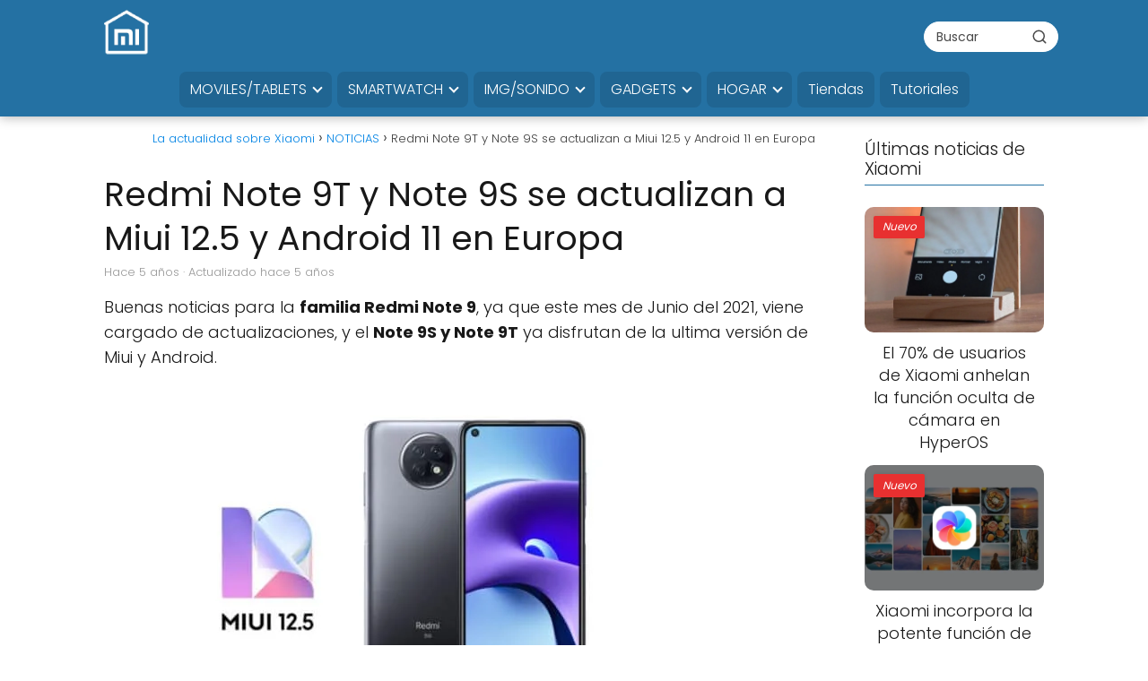

--- FILE ---
content_type: text/html; charset=UTF-8
request_url: https://novedadesxiaomi.com/noticias/redmi-note-9t-y-note-9s-se-actualizan-a-miui-12-5-y-android-11-en-europa/
body_size: 32368
content:
<!DOCTYPE html><html lang="es" prefix="og: https://ogp.me/ns#" ><head><script data-no-optimize="1">var litespeed_docref=sessionStorage.getItem("litespeed_docref");litespeed_docref&&(Object.defineProperty(document,"referrer",{get:function(){return litespeed_docref}}),sessionStorage.removeItem("litespeed_docref"));</script> <meta charset="UTF-8"><meta name="viewport" content="width=device-width, initial-scale=1.0, maximum-scale=2.0"><style>img:is([sizes="auto" i], [sizes^="auto," i]) { contain-intrinsic-size: 3000px 1500px }</style><link rel="dns-prefetch" href="https://www.googletagmanager.com"><link rel="preconnect" href="https://www.googletagmanager.com" crossorigin><title>Redmi Note 9T y Note 9S se actualizan a Miui 12.5 y Android 11 en Europa</title><meta name="description" content="Buenas noticias para la familia Redmi Note 9, ya que este mes de Junio del 2021, viene cargado de actualizaciones, y el Note 9S y Note 9T ya disfrutan de la"/><meta name="robots" content="follow, index, max-snippet:-1, max-video-preview:-1, max-image-preview:large"/><link rel="canonical" href="https://novedadesxiaomi.com/noticias/redmi-note-9t-y-note-9s-se-actualizan-a-miui-12-5-y-android-11-en-europa/"/><meta property="og:locale" content="es_ES"/><meta property="og:type" content="article"/><meta property="og:title" content="Redmi Note 9T y Note 9S se actualizan a Miui 12.5 y Android 11 en Europa"/><meta property="og:description" content="Buenas noticias para la familia Redmi Note 9, ya que este mes de Junio del 2021, viene cargado de actualizaciones, y el Note 9S y Note 9T ya disfrutan de la"/><meta property="og:url" content="https://novedadesxiaomi.com/noticias/redmi-note-9t-y-note-9s-se-actualizan-a-miui-12-5-y-android-11-en-europa/"/><meta property="og:site_name" content="La actualidad sobre Xiaomi"/><meta property="article:publisher" content="https://www.facebook.com/novedadesxiaomi"/><meta property="article:tag" content="actualizacion android 11 redmi note 9s"/><meta property="article:tag" content="actualización miui 12.5 redmi note 9t"/><meta property="article:tag" content="redmi note 9s recibe android 11"/><meta property="article:tag" content="Redmi Note 9T actualiza a Miui 12.5"/><meta property="article:tag" content="V12.0.2.0.RJWEUXM"/><meta property="article:tag" content="V12.5.2.0.RJEEUXM"/><meta property="article:section" content="NOTICIAS"/><meta property="og:updated_time" content="2021-06-07T18:50:41+02:00"/><meta property="og:image" content="https://novedadesxiaomi.com/wp-content/uploads/2021/06/Redmi-Note-9T-se-actualiza-en-Europa-a-MIUI-125.jpg"/><meta property="og:image:secure_url" content="https://novedadesxiaomi.com/wp-content/uploads/2021/06/Redmi-Note-9T-se-actualiza-en-Europa-a-MIUI-125.jpg"/><meta property="og:image:width" content="1920"/><meta property="og:image:height" content="1080"/><meta property="og:image:alt" content="Redmi Note 9T y Note 9S se actualizan a Miui 12.5 y Android 11 en Europa"/><meta property="og:image:type" content="image/jpeg"/><meta property="article:published_time" content="2021-06-07T18:49:43+02:00"/><meta property="article:modified_time" content="2021-06-07T18:50:41+02:00"/><meta name="twitter:card" content="summary_large_image"/><meta name="twitter:title" content="Redmi Note 9T y Note 9S se actualizan a Miui 12.5 y Android 11 en Europa"/><meta name="twitter:description" content="Buenas noticias para la familia Redmi Note 9, ya que este mes de Junio del 2021, viene cargado de actualizaciones, y el Note 9S y Note 9T ya disfrutan de la"/><meta name="twitter:site" content="@http://twitter.com/novedadesxiaomi"/><meta name="twitter:creator" content="@novedadesxiaomi"/><meta name="twitter:image" content="https://novedadesxiaomi.com/wp-content/uploads/2021/06/Redmi-Note-9T-se-actualiza-en-Europa-a-MIUI-125.jpg"/><meta name="twitter:label1" content="Escrito por"/><meta name="twitter:data1" content="Elexonic"/><meta name="twitter:label2" content="Tiempo de lectura"/><meta name="twitter:data2" content="2 minutos"/><script type="application/ld+json" class="rank-math-schema-pro">{"@context":"https://schema.org","@graph":[{"@type":["Person","Organization"],"@id":"https://novedadesxiaomi.com/#person","name":"TODAS LAS NOVEDADES DE XIAOMI","sameAs":["https://www.facebook.com/novedadesxiaomi","https://twitter.com/http://twitter.com/novedadesxiaomi"],"logo":{"@type":"ImageObject","@id":"https://novedadesxiaomi.com/#logo","url":"https://novedadesxiaomi.com/wp-content/uploads/2020/02/novedades-xiaomi.jpg","contentUrl":"https://novedadesxiaomi.com/wp-content/uploads/2020/02/novedades-xiaomi.jpg","caption":"La actualidad sobre Xiaomi","inLanguage":"es"},"image":{"@type":"ImageObject","@id":"https://novedadesxiaomi.com/#logo","url":"https://novedadesxiaomi.com/wp-content/uploads/2020/02/novedades-xiaomi.jpg","contentUrl":"https://novedadesxiaomi.com/wp-content/uploads/2020/02/novedades-xiaomi.jpg","caption":"La actualidad sobre Xiaomi","inLanguage":"es"}},{"@type":"WebSite","@id":"https://novedadesxiaomi.com/#website","url":"https://novedadesxiaomi.com","name":"La actualidad sobre Xiaomi","publisher":{"@id":"https://novedadesxiaomi.com/#person"},"inLanguage":"es"},{"@type":"ImageObject","@id":"https://novedadesxiaomi.com/wp-content/uploads/2021/06/Redmi-Note-9T-se-actualiza-en-Europa-a-MIUI-125.jpg","url":"https://novedadesxiaomi.com/wp-content/uploads/2021/06/Redmi-Note-9T-se-actualiza-en-Europa-a-MIUI-125.jpg","width":"1920","height":"1080","inLanguage":"es"},{"@type":"BreadcrumbList","@id":"https://novedadesxiaomi.com/noticias/redmi-note-9t-y-note-9s-se-actualizan-a-miui-12-5-y-android-11-en-europa/#breadcrumb","itemListElement":[{"@type":"ListItem","position":"1","item":{"@id":"https://novedadesxiaomi.com","name":"Inicio"}},{"@type":"ListItem","position":"2","item":{"@id":"https://novedadesxiaomi.com/noticias/","name":"NOTICIAS"}},{"@type":"ListItem","position":"3","item":{"@id":"https://novedadesxiaomi.com/noticias/redmi-note-9t-y-note-9s-se-actualizan-a-miui-12-5-y-android-11-en-europa/","name":"Redmi Note 9T y Note 9S se actualizan a Miui 12.5 y Android 11 en Europa"}}]},{"@type":"WebPage","@id":"https://novedadesxiaomi.com/noticias/redmi-note-9t-y-note-9s-se-actualizan-a-miui-12-5-y-android-11-en-europa/#webpage","url":"https://novedadesxiaomi.com/noticias/redmi-note-9t-y-note-9s-se-actualizan-a-miui-12-5-y-android-11-en-europa/","name":"Redmi Note 9T y Note 9S se actualizan a Miui 12.5 y Android 11 en Europa","datePublished":"2021-06-07T18:49:43+02:00","dateModified":"2021-06-07T18:50:41+02:00","isPartOf":{"@id":"https://novedadesxiaomi.com/#website"},"primaryImageOfPage":{"@id":"https://novedadesxiaomi.com/wp-content/uploads/2021/06/Redmi-Note-9T-se-actualiza-en-Europa-a-MIUI-125.jpg"},"inLanguage":"es","breadcrumb":{"@id":"https://novedadesxiaomi.com/noticias/redmi-note-9t-y-note-9s-se-actualizan-a-miui-12-5-y-android-11-en-europa/#breadcrumb"}},{"@type":"Person","@id":"https://novedadesxiaomi.com/autor/elexonic/","name":"Elexonic","url":"https://novedadesxiaomi.com/autor/elexonic/","image":{"@type":"ImageObject","@id":"https://novedadesxiaomi.com/wp-content/litespeed/avatar/ca3f0b4ba8daea55f84befd49feafd02.jpg?ver=1768901246","url":"https://novedadesxiaomi.com/wp-content/litespeed/avatar/ca3f0b4ba8daea55f84befd49feafd02.jpg?ver=1768901246","caption":"Elexonic","inLanguage":"es"},"sameAs":["https://twitter.com/novedadesxiaomi"]},{"@type":"NewsArticle","headline":"Redmi Note 9T y Note 9S se actualizan a Miui 12.5 y Android 11 en Europa","keywords":"Redmi Note 9T y Note 9S se actualizan a Miui 12.5 y Android 11 en Europa","datePublished":"2021-06-07T18:49:43+02:00","dateModified":"2021-06-07T18:50:41+02:00","articleSection":"NOTICIAS","author":{"@id":"https://novedadesxiaomi.com/autor/elexonic/","name":"Elexonic"},"publisher":{"@id":"https://novedadesxiaomi.com/#person"},"description":"Buenas noticias para la familia Redmi Note 9, ya que este mes de Junio del 2021, viene cargado de actualizaciones, y el Note 9S y Note 9T ya disfrutan de la","copyrightYear":"2021","copyrightHolder":{"@id":"https://novedadesxiaomi.com/#person"},"name":"Redmi Note 9T y Note 9S se actualizan a Miui 12.5 y Android 11 en Europa","@id":"https://novedadesxiaomi.com/noticias/redmi-note-9t-y-note-9s-se-actualizan-a-miui-12-5-y-android-11-en-europa/#richSnippet","isPartOf":{"@id":"https://novedadesxiaomi.com/noticias/redmi-note-9t-y-note-9s-se-actualizan-a-miui-12-5-y-android-11-en-europa/#webpage"},"image":{"@id":"https://novedadesxiaomi.com/wp-content/uploads/2021/06/Redmi-Note-9T-se-actualiza-en-Europa-a-MIUI-125.jpg"},"inLanguage":"es","mainEntityOfPage":{"@id":"https://novedadesxiaomi.com/noticias/redmi-note-9t-y-note-9s-se-actualizan-a-miui-12-5-y-android-11-en-europa/#webpage"}}]}</script><link rel='dns-prefetch' href='//cm.g.doubleclick.net'/><link rel='dns-prefetch' href='//google.com'/><link rel='dns-prefetch' href='//fonts.googleapis.com'/><link rel='dns-prefetch' href='//fonts.gstatic.com'/><link rel='dns-prefetch' href='//gstatic.com'/><link rel='dns-prefetch' href='//tpc.googlesyndication.com'/><link rel='dns-prefetch' href='//pagead2.googlesyndication.com'/><link rel='dns-prefetch' href='//adservice.google.com'/><link rel="alternate" type="application/rss+xml" title="La actualidad sobre Xiaomi &raquo; Feed" href="https://novedadesxiaomi.com/feed/"/><link rel="alternate" type="application/rss+xml" title="La actualidad sobre Xiaomi &raquo; Feed de los comentarios" href="https://novedadesxiaomi.com/comments/feed/"/><link rel="alternate" type="application/rss+xml" title="La actualidad sobre Xiaomi &raquo; Comentario Redmi Note 9T y Note 9S se actualizan a Miui 12.5 y Android 11 en Europa del feed" href="https://novedadesxiaomi.com/noticias/redmi-note-9t-y-note-9s-se-actualizan-a-miui-12-5-y-android-11-en-europa/feed/"/><style id="litespeed-ccss">.wp-block-image img{box-sizing:border-box;height:auto;max-width:100%;vertical-align:bottom}ul{box-sizing:border-box}.entry-content{counter-reset:footnotes}:root{--wp--preset--font-size--normal:16px;--wp--preset--font-size--huge:42px}.screen-reader-text{clip:rect(1px,1px,1px,1px);word-wrap:normal!important;border:0;-webkit-clip-path:inset(50%);clip-path:inset(50%);height:1px;margin:-1px;overflow:hidden;padding:0;position:absolute;width:1px}body{--wp--preset--color--black:#000;--wp--preset--color--cyan-bluish-gray:#abb8c3;--wp--preset--color--white:#fff;--wp--preset--color--pale-pink:#f78da7;--wp--preset--color--vivid-red:#cf2e2e;--wp--preset--color--luminous-vivid-orange:#ff6900;--wp--preset--color--luminous-vivid-amber:#fcb900;--wp--preset--color--light-green-cyan:#7bdcb5;--wp--preset--color--vivid-green-cyan:#00d084;--wp--preset--color--pale-cyan-blue:#8ed1fc;--wp--preset--color--vivid-cyan-blue:#0693e3;--wp--preset--color--vivid-purple:#9b51e0;--wp--preset--color--contrast:var(--contrast);--wp--preset--color--contrast-2:var(--contrast-2);--wp--preset--color--contrast-3:var(--contrast-3);--wp--preset--color--base:var(--base);--wp--preset--color--base-2:var(--base-2);--wp--preset--color--base-3:var(--base-3);--wp--preset--color--accent:var(--accent);--wp--preset--gradient--vivid-cyan-blue-to-vivid-purple:linear-gradient(135deg,rgba(6,147,227,1) 0%,#9b51e0 100%);--wp--preset--gradient--light-green-cyan-to-vivid-green-cyan:linear-gradient(135deg,#7adcb4 0%,#00d082 100%);--wp--preset--gradient--luminous-vivid-amber-to-luminous-vivid-orange:linear-gradient(135deg,rgba(252,185,0,1) 0%,rgba(255,105,0,1) 100%);--wp--preset--gradient--luminous-vivid-orange-to-vivid-red:linear-gradient(135deg,rgba(255,105,0,1) 0%,#cf2e2e 100%);--wp--preset--gradient--very-light-gray-to-cyan-bluish-gray:linear-gradient(135deg,#eee 0%,#a9b8c3 100%);--wp--preset--gradient--cool-to-warm-spectrum:linear-gradient(135deg,#4aeadc 0%,#9778d1 20%,#cf2aba 40%,#ee2c82 60%,#fb6962 80%,#fef84c 100%);--wp--preset--gradient--blush-light-purple:linear-gradient(135deg,#ffceec 0%,#9896f0 100%);--wp--preset--gradient--blush-bordeaux:linear-gradient(135deg,#fecda5 0%,#fe2d2d 50%,#6b003e 100%);--wp--preset--gradient--luminous-dusk:linear-gradient(135deg,#ffcb70 0%,#c751c0 50%,#4158d0 100%);--wp--preset--gradient--pale-ocean:linear-gradient(135deg,#fff5cb 0%,#b6e3d4 50%,#33a7b5 100%);--wp--preset--gradient--electric-grass:linear-gradient(135deg,#caf880 0%,#71ce7e 100%);--wp--preset--gradient--midnight:linear-gradient(135deg,#020381 0%,#2874fc 100%);--wp--preset--font-size--small:13px;--wp--preset--font-size--medium:20px;--wp--preset--font-size--large:36px;--wp--preset--font-size--x-large:42px;--wp--preset--spacing--20:.44rem;--wp--preset--spacing--30:.67rem;--wp--preset--spacing--40:1rem;--wp--preset--spacing--50:1.5rem;--wp--preset--spacing--60:2.25rem;--wp--preset--spacing--70:3.38rem;--wp--preset--spacing--80:5.06rem;--wp--preset--shadow--natural:6px 6px 9px rgba(0,0,0,.2);--wp--preset--shadow--deep:12px 12px 50px rgba(0,0,0,.4);--wp--preset--shadow--sharp:6px 6px 0px rgba(0,0,0,.2);--wp--preset--shadow--outlined:6px 6px 0px -3px rgba(255,255,255,1),6px 6px rgba(0,0,0,1);--wp--preset--shadow--crisp:6px 6px 0px rgba(0,0,0,1)}.grid-25:after,.grid-75:after,.grid-container:after,[class*=mobile-grid-]:after,[class*=tablet-grid-]:after{clear:both}@-ms-viewport{width:auto}.grid-25:after,.grid-25:before,.grid-75:after,.grid-75:before,.grid-container:after,.grid-container:before,[class*=mobile-grid-]:after,[class*=mobile-grid-]:before,[class*=tablet-grid-]:after,[class*=tablet-grid-]:before{content:".";display:block;overflow:hidden;visibility:hidden;font-size:0;line-height:0;width:0;height:0}.grid-container{margin-left:auto;margin-right:auto;max-width:1200px;padding-left:10px;padding-right:10px}.grid-25,.grid-75,[class*=mobile-grid-],[class*=tablet-grid-]{-moz-box-sizing:border-box;-webkit-box-sizing:border-box;box-sizing:border-box;padding-left:10px;padding-right:10px}.grid-parent{padding-left:0;padding-right:0}@media (max-width:767px){.mobile-grid-100{clear:both;width:100%}}@media (min-width:768px) and (max-width:1024px){.tablet-grid-25{float:left;width:25%}.tablet-grid-75{float:left;width:75%}}@media (min-width:1025px){.grid-25,.grid-75{float:left}.grid-25{width:25%}.grid-75{width:75%}}a,body,div,form,h1,h2,html,label,li,p,span,strong,ul{border:0;margin:0;padding:0}html{font-family:sans-serif;-webkit-text-size-adjust:100%;-ms-text-size-adjust:100%}article,aside,details,figure,header,main,nav{display:block}ul{list-style:none}a{background-color:transparent}a img{border:0}body,button,input{font-family:-apple-system,system-ui,BlinkMacSystemFont,"Segoe UI",Helvetica,Arial,sans-serif,"Apple Color Emoji","Segoe UI Emoji","Segoe UI Symbol";font-weight:400;text-transform:none;font-size:17px;line-height:1.5}p{margin-bottom:1.5em}h1,h2{font-family:inherit;font-size:100%;font-style:inherit;font-weight:inherit}h1{font-size:42px;margin-bottom:20px;line-height:1.2em;font-weight:400;text-transform:none}h2{font-size:35px;margin-bottom:20px;line-height:1.2em;font-weight:400;text-transform:none}ul{margin:0 0 1.5em 3em}ul{list-style:disc}li>ul{margin-bottom:0;margin-left:1.5em}b,strong{font-weight:700}figure{margin:0}img{height:auto;max-width:100%}button,input{font-size:100%;margin:0;vertical-align:baseline}button{border:1px solid transparent;background:#55555e;-webkit-appearance:button;padding:10px 20px;color:#fff}input[type=checkbox]{box-sizing:border-box;padding:0}input[type=search]{-webkit-appearance:textfield;box-sizing:content-box}input[type=search]::-webkit-search-decoration{-webkit-appearance:none}button::-moz-focus-inner,input::-moz-focus-inner{border:0;padding:0}input[type=search],input[type=url]{background:#fafafa;color:#666;border:1px solid #ccc;border-radius:0;padding:10px 15px;box-sizing:border-box;max-width:100%}a{text-decoration:none}.size-large{max-width:100%;height:auto}.screen-reader-text{border:0;clip:rect(1px,1px,1px,1px);-webkit-clip-path:inset(50%);clip-path:inset(50%);height:1px;margin:-1px;overflow:hidden;padding:0;position:absolute!important;width:1px;word-wrap:normal!important}.entry-content:after,.site-content:after,.site-header:after{content:"";display:table;clear:both}.main-navigation{z-index:100;padding:0;clear:both;display:block}.main-navigation a{display:block;text-decoration:none;font-weight:400;text-transform:none;font-size:15px}.main-navigation ul{list-style:none;margin:0;padding-left:0}.main-navigation .main-nav ul li a{padding-left:20px;padding-right:20px;line-height:60px}.inside-navigation{position:relative}.main-navigation li{float:left;position:relative}.nav-aligned-center .main-navigation:not(.toggled) .menu>li{float:none;display:inline-block}.nav-aligned-center .main-navigation:not(.toggled) ul{letter-spacing:-.31em;font-size:1em}.nav-aligned-center .main-navigation:not(.toggled) ul li{letter-spacing:normal}.nav-aligned-center .main-navigation{text-align:center}.main-navigation li.search-item{float:right}.main-navigation .mobile-bar-items a{padding-left:20px;padding-right:20px;line-height:60px}.main-navigation ul ul{display:block;box-shadow:1px 1px 0 rgba(0,0,0,.1);float:left;position:absolute;left:-99999px;opacity:0;z-index:99999;width:200px;text-align:left;top:auto;height:0;overflow:hidden}.main-navigation ul ul a{display:block}.main-navigation ul ul li{width:100%}.main-navigation .main-nav ul ul li a{line-height:normal;padding:10px 20px;font-size:14px}.main-navigation .main-nav ul li.menu-item-has-children>a{padding-right:0;position:relative}.menu-item-has-children .dropdown-menu-toggle{display:inline-block;height:100%;clear:both;padding-right:20px;padding-left:10px}.menu-item-has-children ul .dropdown-menu-toggle{padding-top:10px;padding-bottom:10px;margin-top:-10px}nav ul ul .menu-item-has-children .dropdown-menu-toggle{float:right}.site-header{position:relative}.inside-header{padding:20px 40px}.main-title{margin:0;font-size:25px;line-height:1.2em;word-wrap:break-word;font-weight:700;text-transform:none}.site-logo{display:inline-block;max-width:100%}.site-header .header-image{vertical-align:middle}.site-branding-container{display:inline-flex;align-items:center;text-align:left}.site-branding-container .site-logo{margin-right:1.5em}.header-aligned-center .site-header{text-align:center}.byline,.single .byline{display:inline}.entry-content:not(:first-child){margin-top:2em}.entry-header,.site-content{word-wrap:break-word}.entry-title{margin-bottom:0}.entry-meta{font-size:85%;margin-top:.5em;line-height:1.5}.comment-form input{margin-bottom:10px}.comment-form #url{display:block}#cancel-comment-reply-link{padding-left:10px}.widget-area .widget{padding:40px}.sidebar .widget :last-child{margin-bottom:0}.widget-title{margin-bottom:30px;font-size:20px;line-height:1.5;font-weight:400;text-transform:none}.widget{margin:0 0 30px;box-sizing:border-box}.sidebar .widget{font-size:17px}.post{margin:0 0 2em}.separate-containers .inside-article{padding:40px}.separate-containers .site-main>*,.separate-containers .widget{margin-bottom:20px}.separate-containers .site-main{margin:20px}.separate-containers.right-sidebar .site-main{margin-left:0}.separate-containers .inside-right-sidebar{margin-top:20px;margin-bottom:20px}.gp-icon{display:inline-flex;align-self:center}.gp-icon svg{height:1em;width:1em;top:.125em;position:relative;fill:currentColor}.icon-menu-bars svg:nth-child(2),.icon-search svg:nth-child(2){display:none}.container.grid-container{width:auto}body{background-color:#efefef;color:#3a3a3a}a{color:#1e72bd}body .grid-container{max-width:1820px}.site-header .header-image{width:90px}.navigation-search{position:absolute;left:-99999px;visibility:hidden;z-index:20;width:100%;top:0;opacity:0}.navigation-search input[type=search]{outline:0;border:0;vertical-align:bottom;line-height:1;opacity:.9;width:100%;z-index:20;border-radius:0;-webkit-appearance:none;height:60px}.navigation-search input::-ms-clear{display:none;width:0;height:0}.navigation-search input::-ms-reveal{display:none;width:0;height:0}.navigation-search input::-webkit-search-decoration,.navigation-search input::-webkit-search-cancel-button,.navigation-search input::-webkit-search-results-button,.navigation-search input::-webkit-search-results-decoration{display:none}.main-navigation li.search-item{z-index:21}:root{--contrast:#222;--contrast-2:#575760;--contrast-3:#b2b2be;--base:#f0f0f0;--base-2:#f7f8f9;--base-3:#fff;--accent:#1e73be}body,button,input{font-family:-apple-system,system-ui,BlinkMacSystemFont,"Segoe UI",Helvetica,Arial,sans-serif,"Apple Color Emoji","Segoe UI Emoji","Segoe UI Symbol";font-size:18px}body{line-height:1.4}.entry-content>[class*=wp-block-]:not(:last-child):not(.wp-block-heading){margin-bottom:1.5em}.main-title{font-size:45px}.main-navigation .main-nav ul ul li a{font-size:14px}.widget-title{font-size:22px;margin-bottom:25px}.sidebar .widget{font-size:17px}h1{font-weight:300;font-size:35px}h2{font-weight:700;font-size:27px}@media (max-width:768px){.main-title{font-size:10px}h1{font-size:22px}h2{font-size:22px}}.site-header{background-color:#fff;color:#3a3a3a}.site-header a{color:#3a3a3a}.main-title a{color:#222}.main-navigation,.main-navigation ul ul{background-color:#222}.main-navigation .main-nav ul li a,.main-navigation .menu-toggle{color:#fff}.main-navigation .mobile-bar-items a{color:#fff}.main-navigation .main-nav ul li[class*=current-menu-]>a{color:#fff;background-color:#3f3f3f}.navigation-search input[type=search]{color:#fff;background-color:rgba(61,61,61,.75)}.main-navigation ul ul{background-color:#222}.main-navigation .main-nav ul ul li a{color:#fff}.main-navigation .main-nav ul ul li[class*=current-menu-]>a{color:#c2e8de;background-color:rgba(61,61,61,.75)}.separate-containers .inside-article{color:#222;background-color:#fff}.entry-meta{color:#595959}.entry-meta a{color:#595959}.sidebar .widget{background-color:#fff}.sidebar .widget .widget-title{color:#000}input[type=url],input[type=search]{color:#666;background-color:#fafafa;border-color:#ccc}button{color:#fff;background-color:#666}:root{--gp-search-modal-bg-color:var(--base-3);--gp-search-modal-text-color:var(--contrast);--gp-search-modal-overlay-bg-color:rgba(0,0,0,.2)}.inside-header{padding:15px 40px}.separate-containers .inside-article{padding:1px 30px 20px 20px}.separate-containers .widget,.separate-containers .site-main>*{margin-bottom:5px}.separate-containers .site-main{margin:5px}.separate-containers .inside-right-sidebar{margin-top:5px;margin-bottom:5px}.main-navigation .main-nav ul li a,.menu-toggle,.main-navigation .mobile-bar-items a{line-height:50px}.main-navigation ul ul{width:220px}.navigation-search input[type=search]{height:50px}.widget-area .widget{padding:10px 40px 2px 25px}@media (max-width:768px){.separate-containers .inside-article{padding:0 6px 10px}.inside-header{padding-top:0;padding-right:0;padding-bottom:0;padding-left:0}}@media (max-width:678px){.main-navigation .menu-toggle,.main-navigation .mobile-bar-items{display:block}.main-navigation ul{display:none}}@media (max-width:678px){.main-navigation .menu-toggle,.main-navigation .mobile-bar-items a{padding-left:15px;padding-right:15px}.main-navigation .main-nav ul li a,.main-navigation .menu-toggle,.main-navigation .mobile-bar-items a{line-height:40px}.mobile-header-navigation .site-logo.mobile-header-logo img,.navigation-search input[type=search]{height:40px}}.menu-toggle,.mobile-bar-items{display:none}.menu-toggle{padding:0 20px;line-height:60px;margin:0;font-weight:400;text-transform:none;font-size:15px}button.menu-toggle{background-color:transparent;width:100%;border:0;text-align:center}.menu-toggle .mobile-menu{padding-left:3px}.menu-toggle .gp-icon+.mobile-menu{padding-left:9px}.nav-search-enabled .main-navigation .menu-toggle{text-align:left}.mobile-bar-items{display:none;position:absolute;right:0;top:0;z-index:21;list-style-type:none}.mobile-bar-items a{display:inline-block}@media (max-width:768px){.site-header{text-align:center}.content-area,.sidebar{float:none;width:100%;left:0;right:0}.site-main{margin-left:0!important;margin-right:0!important}body:not(.no-sidebar) .site-main{margin-bottom:0!important}.entry-meta{font-size:inherit}.entry-meta a{line-height:1.8em}}.site-logo.mobile-header-logo{display:flex;align-items:center;order:1;margin-right:auto;margin-left:10px}.site-logo.mobile-header-logo img{position:relative;vertical-align:middle;padding:10px 0;display:block;box-sizing:border-box}.main-navigation.mobile-header-navigation{display:none;float:none;margin-bottom:0}#mobile-header .inside-navigation,.main-navigation.has-branding .inside-navigation{flex-wrap:wrap;display:flex;align-items:center}.main-navigation .menu-toggle{flex-grow:1;width:auto}.main-navigation.has-branding .menu-toggle{flex-grow:0;order:3;padding-right:20px}.main-navigation .mobile-bar-items{order:2;position:relative}.main-navigation:not(.slideout-navigation):not(.has-branding):not(.has-sticky-branding) .menu-toggle{order:1;flex-grow:1}.main-navigation:not(.slideout-navigation) .mobile-bar-items+.menu-toggle{text-align:left}.main-navigation:not(.slideout-navigation) .main-nav{order:4}.mobile-bar-items{position:relative}.nav-aligned-center .main-navigation.has-branding .inside-navigation{justify-content:center}@media (max-width:678px){.site-header,#site-navigation{display:none!important;opacity:.0}#mobile-header{display:block!important;width:100%!important}#mobile-header .main-nav>ul{display:none}#mobile-header .menu-toggle,#mobile-header .mobile-bar-items{display:block}#mobile-header .main-nav{-ms-flex:0 0 100%;flex:0 0 100%;-webkit-box-ordinal-group:5;-ms-flex-order:4;order:4}}.site-logo.mobile-header-logo img{height:50px;width:auto}@media (max-width:678px){.main-navigation:not(.slideout-navigation) .main-nav{-ms-flex:0 0 100%;flex:0 0 100%}.main-navigation:not(.slideout-navigation) .inside-navigation{-ms-flex-wrap:wrap;flex-wrap:wrap;display:-webkit-box;display:-ms-flexbox;display:flex}.nav-aligned-center .main-navigation.has-branding:not(.slideout-navigation) .inside-navigation .main-nav{margin-right:0}.site-logo.mobile-header-logo{height:40px}}.cmplz-hidden{display:none!important}html,body{overflow-x:hidden}.comment-form #url{display:none}:root{--wpforms-field-border-radius:3px;--wpforms-field-background-color:#fff;--wpforms-field-border-color:rgba(0,0,0,.25);--wpforms-field-text-color:rgba(0,0,0,.7);--wpforms-label-color:rgba(0,0,0,.85);--wpforms-label-sublabel-color:rgba(0,0,0,.55);--wpforms-label-error-color:#d63637;--wpforms-button-border-radius:3px;--wpforms-button-background-color:#066aab;--wpforms-button-text-color:#fff;--wpforms-field-size-input-height:43px;--wpforms-field-size-input-spacing:15px;--wpforms-field-size-font-size:16px;--wpforms-field-size-line-height:19px;--wpforms-field-size-padding-h:14px;--wpforms-field-size-checkbox-size:16px;--wpforms-field-size-sublabel-spacing:5px;--wpforms-field-size-icon-size:1;--wpforms-label-size-font-size:16px;--wpforms-label-size-line-height:19px;--wpforms-label-size-sublabel-font-size:14px;--wpforms-label-size-sublabel-line-height:17px;--wpforms-button-size-font-size:17px;--wpforms-button-size-height:41px;--wpforms-button-size-padding-h:15px;--wpforms-button-size-margin-top:10px}</style><link rel="preload" data-asynced="1" data-optimized="2" as="style" onload="this.onload=null;this.rel='stylesheet'" href="https://novedadesxiaomi.com/wp-content/litespeed/ucss/b82cca23b646afa93814fefd3b061ec1.css?ver=7a2d0" /><script data-optimized="1" type="litespeed/javascript" data-src="https://novedadesxiaomi.com/wp-content/plugins/litespeed-cache/assets/js/css_async.min.js"></script><link rel="preload" as="image" href="https://novedadesxiaomi.com/wp-content/uploads/2021/06/Xiaomi-redmi-note-9t-miui-12-5-696x392-1-650x366.jpg.webp"><style id='classic-theme-styles-inline-css' type='text/css'>/*! This file is auto-generated */.wp-block-button__link{color:#fff;background-color:#32373c;border-radius:9999px;box-shadow:none;text-decoration:none;padding:calc(.667em + 2px) calc(1.333em + 2px);font-size:1.125em}.wp-block-file__button{background:#32373c;color:#fff;text-decoration:none}</style><style id='global-styles-inline-css' type='text/css'>:root{--wp--preset--aspect-ratio--square: 1;--wp--preset--aspect-ratio--4-3: 4/3;--wp--preset--aspect-ratio--3-4: 3/4;--wp--preset--aspect-ratio--3-2: 3/2;--wp--preset--aspect-ratio--2-3: 2/3;--wp--preset--aspect-ratio--16-9: 16/9;--wp--preset--aspect-ratio--9-16: 9/16;--wp--preset--color--black: #000000;--wp--preset--color--cyan-bluish-gray: #abb8c3;--wp--preset--color--white: #ffffff;--wp--preset--color--pale-pink: #f78da7;--wp--preset--color--vivid-red: #cf2e2e;--wp--preset--color--luminous-vivid-orange: #ff6900;--wp--preset--color--luminous-vivid-amber: #fcb900;--wp--preset--color--light-green-cyan: #7bdcb5;--wp--preset--color--vivid-green-cyan: #00d084;--wp--preset--color--pale-cyan-blue: #8ed1fc;--wp--preset--color--vivid-cyan-blue: #0693e3;--wp--preset--color--vivid-purple: #9b51e0;--wp--preset--gradient--vivid-cyan-blue-to-vivid-purple: linear-gradient(135deg,rgba(6,147,227,1) 0%,rgb(155,81,224) 100%);--wp--preset--gradient--light-green-cyan-to-vivid-green-cyan: linear-gradient(135deg,rgb(122,220,180) 0%,rgb(0,208,130) 100%);--wp--preset--gradient--luminous-vivid-amber-to-luminous-vivid-orange: linear-gradient(135deg,rgba(252,185,0,1) 0%,rgba(255,105,0,1) 100%);--wp--preset--gradient--luminous-vivid-orange-to-vivid-red: linear-gradient(135deg,rgba(255,105,0,1) 0%,rgb(207,46,46) 100%);--wp--preset--gradient--very-light-gray-to-cyan-bluish-gray: linear-gradient(135deg,rgb(238,238,238) 0%,rgb(169,184,195) 100%);--wp--preset--gradient--cool-to-warm-spectrum: linear-gradient(135deg,rgb(74,234,220) 0%,rgb(151,120,209) 20%,rgb(207,42,186) 40%,rgb(238,44,130) 60%,rgb(251,105,98) 80%,rgb(254,248,76) 100%);--wp--preset--gradient--blush-light-purple: linear-gradient(135deg,rgb(255,206,236) 0%,rgb(152,150,240) 100%);--wp--preset--gradient--blush-bordeaux: linear-gradient(135deg,rgb(254,205,165) 0%,rgb(254,45,45) 50%,rgb(107,0,62) 100%);--wp--preset--gradient--luminous-dusk: linear-gradient(135deg,rgb(255,203,112) 0%,rgb(199,81,192) 50%,rgb(65,88,208) 100%);--wp--preset--gradient--pale-ocean: linear-gradient(135deg,rgb(255,245,203) 0%,rgb(182,227,212) 50%,rgb(51,167,181) 100%);--wp--preset--gradient--electric-grass: linear-gradient(135deg,rgb(202,248,128) 0%,rgb(113,206,126) 100%);--wp--preset--gradient--midnight: linear-gradient(135deg,rgb(2,3,129) 0%,rgb(40,116,252) 100%);--wp--preset--font-size--small: 13px;--wp--preset--font-size--medium: 20px;--wp--preset--font-size--large: 36px;--wp--preset--font-size--x-large: 42px;--wp--preset--spacing--20: 0.44rem;--wp--preset--spacing--30: 0.67rem;--wp--preset--spacing--40: 1rem;--wp--preset--spacing--50: 1.5rem;--wp--preset--spacing--60: 2.25rem;--wp--preset--spacing--70: 3.38rem;--wp--preset--spacing--80: 5.06rem;--wp--preset--shadow--natural: 6px 6px 9px rgba(0, 0, 0, 0.2);--wp--preset--shadow--deep: 12px 12px 50px rgba(0, 0, 0, 0.4);--wp--preset--shadow--sharp: 6px 6px 0px rgba(0, 0, 0, 0.2);--wp--preset--shadow--outlined: 6px 6px 0px -3px rgba(255, 255, 255, 1), 6px 6px rgba(0, 0, 0, 1);--wp--preset--shadow--crisp: 6px 6px 0px rgba(0, 0, 0, 1);}:where(.is-layout-flex){gap: 0.5em;}:where(.is-layout-grid){gap: 0.5em;}body .is-layout-flex{display: flex;}.is-layout-flex{flex-wrap: wrap;align-items: center;}.is-layout-flex > :is(*, div){margin: 0;}body .is-layout-grid{display: grid;}.is-layout-grid > :is(*, div){margin: 0;}:where(.wp-block-columns.is-layout-flex){gap: 2em;}:where(.wp-block-columns.is-layout-grid){gap: 2em;}:where(.wp-block-post-template.is-layout-flex){gap: 1.25em;}:where(.wp-block-post-template.is-layout-grid){gap: 1.25em;}.has-black-color{color: var(--wp--preset--color--black) !important;}.has-cyan-bluish-gray-color{color: var(--wp--preset--color--cyan-bluish-gray) !important;}.has-white-color{color: var(--wp--preset--color--white) !important;}.has-pale-pink-color{color: var(--wp--preset--color--pale-pink) !important;}.has-vivid-red-color{color: var(--wp--preset--color--vivid-red) !important;}.has-luminous-vivid-orange-color{color: var(--wp--preset--color--luminous-vivid-orange) !important;}.has-luminous-vivid-amber-color{color: var(--wp--preset--color--luminous-vivid-amber) !important;}.has-light-green-cyan-color{color: var(--wp--preset--color--light-green-cyan) !important;}.has-vivid-green-cyan-color{color: var(--wp--preset--color--vivid-green-cyan) !important;}.has-pale-cyan-blue-color{color: var(--wp--preset--color--pale-cyan-blue) !important;}.has-vivid-cyan-blue-color{color: var(--wp--preset--color--vivid-cyan-blue) !important;}.has-vivid-purple-color{color: var(--wp--preset--color--vivid-purple) !important;}.has-black-background-color{background-color: var(--wp--preset--color--black) !important;}.has-cyan-bluish-gray-background-color{background-color: var(--wp--preset--color--cyan-bluish-gray) !important;}.has-white-background-color{background-color: var(--wp--preset--color--white) !important;}.has-pale-pink-background-color{background-color: var(--wp--preset--color--pale-pink) !important;}.has-vivid-red-background-color{background-color: var(--wp--preset--color--vivid-red) !important;}.has-luminous-vivid-orange-background-color{background-color: var(--wp--preset--color--luminous-vivid-orange) !important;}.has-luminous-vivid-amber-background-color{background-color: var(--wp--preset--color--luminous-vivid-amber) !important;}.has-light-green-cyan-background-color{background-color: var(--wp--preset--color--light-green-cyan) !important;}.has-vivid-green-cyan-background-color{background-color: var(--wp--preset--color--vivid-green-cyan) !important;}.has-pale-cyan-blue-background-color{background-color: var(--wp--preset--color--pale-cyan-blue) !important;}.has-vivid-cyan-blue-background-color{background-color: var(--wp--preset--color--vivid-cyan-blue) !important;}.has-vivid-purple-background-color{background-color: var(--wp--preset--color--vivid-purple) !important;}.has-black-border-color{border-color: var(--wp--preset--color--black) !important;}.has-cyan-bluish-gray-border-color{border-color: var(--wp--preset--color--cyan-bluish-gray) !important;}.has-white-border-color{border-color: var(--wp--preset--color--white) !important;}.has-pale-pink-border-color{border-color: var(--wp--preset--color--pale-pink) !important;}.has-vivid-red-border-color{border-color: var(--wp--preset--color--vivid-red) !important;}.has-luminous-vivid-orange-border-color{border-color: var(--wp--preset--color--luminous-vivid-orange) !important;}.has-luminous-vivid-amber-border-color{border-color: var(--wp--preset--color--luminous-vivid-amber) !important;}.has-light-green-cyan-border-color{border-color: var(--wp--preset--color--light-green-cyan) !important;}.has-vivid-green-cyan-border-color{border-color: var(--wp--preset--color--vivid-green-cyan) !important;}.has-pale-cyan-blue-border-color{border-color: var(--wp--preset--color--pale-cyan-blue) !important;}.has-vivid-cyan-blue-border-color{border-color: var(--wp--preset--color--vivid-cyan-blue) !important;}.has-vivid-purple-border-color{border-color: var(--wp--preset--color--vivid-purple) !important;}.has-vivid-cyan-blue-to-vivid-purple-gradient-background{background: var(--wp--preset--gradient--vivid-cyan-blue-to-vivid-purple) !important;}.has-light-green-cyan-to-vivid-green-cyan-gradient-background{background: var(--wp--preset--gradient--light-green-cyan-to-vivid-green-cyan) !important;}.has-luminous-vivid-amber-to-luminous-vivid-orange-gradient-background{background: var(--wp--preset--gradient--luminous-vivid-amber-to-luminous-vivid-orange) !important;}.has-luminous-vivid-orange-to-vivid-red-gradient-background{background: var(--wp--preset--gradient--luminous-vivid-orange-to-vivid-red) !important;}.has-very-light-gray-to-cyan-bluish-gray-gradient-background{background: var(--wp--preset--gradient--very-light-gray-to-cyan-bluish-gray) !important;}.has-cool-to-warm-spectrum-gradient-background{background: var(--wp--preset--gradient--cool-to-warm-spectrum) !important;}.has-blush-light-purple-gradient-background{background: var(--wp--preset--gradient--blush-light-purple) !important;}.has-blush-bordeaux-gradient-background{background: var(--wp--preset--gradient--blush-bordeaux) !important;}.has-luminous-dusk-gradient-background{background: var(--wp--preset--gradient--luminous-dusk) !important;}.has-pale-ocean-gradient-background{background: var(--wp--preset--gradient--pale-ocean) !important;}.has-electric-grass-gradient-background{background: var(--wp--preset--gradient--electric-grass) !important;}.has-midnight-gradient-background{background: var(--wp--preset--gradient--midnight) !important;}.has-small-font-size{font-size: var(--wp--preset--font-size--small) !important;}.has-medium-font-size{font-size: var(--wp--preset--font-size--medium) !important;}.has-large-font-size{font-size: var(--wp--preset--font-size--large) !important;}.has-x-large-font-size{font-size: var(--wp--preset--font-size--x-large) !important;}:where(.wp-block-post-template.is-layout-flex){gap: 1.25em;}:where(.wp-block-post-template.is-layout-grid){gap: 1.25em;}:where(.wp-block-columns.is-layout-flex){gap: 2em;}:where(.wp-block-columns.is-layout-grid){gap: 2em;}:root :where(.wp-block-pullquote){font-size: 1.5em;line-height: 1.6;}</style><style id='asap-style-inline-css' type='text/css'>body {font-family: 'Poppins', sans-serif !important;background: #FFFFFF;font-weight: 300 !important;}h1,h2,h3,h4,h5,h6 {font-family: 'Poppins', sans-serif !important;font-weight: 400;line-height: 1.3;}h1 {color:#181818}h2,h5,h6{color:#181818}h3{color:#181818}h4{color:#181818}.home-categories .article-loop:hover h3,.home-categories .article-loop:hover p {color:#181818 !important;}.grid-container .grid-item h2 {font-family: 'Poppins', sans-serif !important;font-weight: 700;font-size: 25px !important;line-height: 1.3;}.design-3 .grid-container .grid-item h2,.design-3 .grid-container .grid-item h2 {font-size: 25px !important;}.home-categories h2 {font-family: 'Poppins', sans-serif !important;font-weight: 700;font-size: calc(25px - 4px) !important;line-height: 1.3;}.home-categories .featured-post h3 {font-family: 'Poppins', sans-serif !important;font-weight: 700 !important;font-size: 25px !important;line-height: 1.3;}.home-categories .article-loop h3,.home-categories .regular-post h3 {font-family: 'Poppins', sans-serif !important;font-weight: 300 !important;}.home-categories .regular-post h3 {font-size: calc(18px - 1px) !important;}.home-categories .article-loop h3,.design-3 .home-categories .regular-post h3 {font-size: 18px !important;}.article-loop p,.article-loop h2,.article-loop h3,.article-loop h4,.article-loop span.entry-title, .related-posts p,.last-post-sidebar p,.woocommerce-loop-product__title {font-family: 'Poppins', sans-serif !important;font-size: 18px !important;font-weight: 300 !important;}.article-loop-featured p,.article-loop-featured h2,.article-loop-featured h3 {font-family: 'Poppins', sans-serif !important;font-size: 18px !important;font-weight: bold !important;}.article-loop .show-extract p,.article-loop .show-extract span {font-family: 'Poppins', sans-serif !important;font-weight: 300 !important;}.home-categories .content-area .show-extract p {font-size: calc(18px - 2px) !important;}a {color: #0183e4;}.the-content .post-index span,.des-category .post-index span {font-size:18px;}.the-content .post-index li,.the-content .post-index a,.des-category .post-index li,.des-category .post-index a,.comment-respond > p > span > a,.asap-pros-cons-title span,.asap-pros-cons ul li span,.woocommerce #reviews #comments ol.commentlist li .comment-text p,.woocommerce #review_form #respond p,.woocommerce .comment-reply-title,.woocommerce form .form-row label, .woocommerce-page form .form-row label {font-size: calc(18px - 2px);}.content-tags a,.tagcloud a {border:1px solid #0183e4;}.content-tags a:hover,.tagcloud a:hover {color: #0183e499;}p,.the-content ul li,.the-content ol li,.content-wc ul li.content-wc ol li {color: #181818;font-size: 18px;line-height: 1.6;}.comment-author cite,.primary-sidebar ul li a,.woocommerce ul.products li.product .price,span.asap-author,.content-cluster .show-extract span,.home-categories h2 a {color: #181818;}.comment-body p,#commentform input,#commentform textarea{font-size: calc(18px - 2px);}.social-title,.primary-sidebar ul li a {font-size: calc(18px - 3px);}.breadcrumb a,.breadcrumb span,.woocommerce .woocommerce-breadcrumb {font-size: calc(18px - 5px);}.content-footer p,.content-footer li,.content-footer .widget-bottom-area,.search-header input:not([type=submit]):not([type=radio]):not([type=checkbox]):not([type=file]) {font-size: calc(18px - 4px) !important;}.search-header input:not([type=submit]):not([type=radio]):not([type=checkbox]):not([type=file]) {border:1px solid #FFFFFF26 !important;}h1 {font-size: 38px;}.archive .content-loop h1 {font-size: calc(38px - 2px);}.asap-hero h1 {font-size: 32px;}h2 {font-size: 32px;}h3 {font-size: 28px;}h4 {font-size: 23px;}.site-header,#cookiesbox {background: #2471a3;}.site-header-wc a span.count-number {border:1px solid #FFFFFF;}.content-footer {background: #2471a3;}.comment-respond > p,.area-comentarios ol > p,.error404 .content-loop p + p,.search .content-loop .search-home + p {border-bottom:1px solid #2471a3}.home-categories h2:after,.toc-rapida__item.is-active::before {background: #2471a3}.pagination a,.nav-links a,.woocommerce #respond input#submit,.woocommerce a.button, .woocommerce button.button,.woocommerce input.button,.woocommerce #respond input#submit.alt,.woocommerce a.button.alt,.woocommerce button.button.alt,.woocommerce input.button.alt,.wpcf7-form input.wpcf7-submit,.woocommerce-pagination .page-numbers a,.woocommerce-pagination .page-numbers span {background: #2471a3;color: #FFFFFF !important;}.woocommerce div.product .woocommerce-tabs ul.tabs li.active {border-bottom: 2px solid #2471a3;}.pagination a:hover,.nav-links a:hover,.woocommerce-pagination .page-numbers a:hover,.woocommerce-pagination .page-numbers span:hover {background: #2471a3B3;}.woocommerce-pagination .page-numbers .current {background: #FFFFFF;color: #181818 !important;}.article-loop a span.entry-title{color:#181818 !important;}.article-loop a:hover p,.article-loop a:hover h2,.article-loop a:hover h3,.article-loop a:hover span.entry-title,.home-categories-h2 h2 a:hover {color: #0183e4 !important;}.article-loop.custom-links a:hover span.entry-title,.asap-loop-horizontal .article-loop a:hover span.entry-title {color: #181818 !important;}#commentform input,#commentform textarea {border: 2px solid #2471a3;font-weight: 300 !important;}.content-loop,.content-loop-design {max-width: 1080px;}.site-header-content,.site-header-content-top {max-width: 1080px;}.content-footer {max-width: calc(1080px - 32px); }.content-footer-social {background: #2471a31A;}.content-single {max-width: 1080px;}.content-page {max-width: 1080px;}.content-wc {max-width: 980px;}.reply a,.go-top {background: #2471a3;color: #FFFFFF;}.reply a {border: 2px solid #2471a3;}#commentform input[type=submit] {background: #2471a3;color: #FFFFFF;}.site-header a,header,header label,.site-name h1 {color: #FFFFFF;}.content-footer a,.content-footer p,.content-footer .widget-area,.content-footer .widget-content-footer-bottom {color: #FFFFFF;}header .line {background: #FFFFFF;}.site-logo img {max-width: 50px;width:100%;}.content-footer .logo-footer img {max-width: 160px;}.search-header {margin-left: 0px;}.primary-sidebar {width:200px;}p.sidebar-title {font-size:calc(18px + 1px);}.comment-respond > p,.area-comentarios ol > p,.asap-subtitle,.asap-subtitle p {font-size:calc(18px + 2px);}.popular-post-sidebar ol a {color:#181818;font-size:calc(18px - 2px);}.popular-post-sidebar ol li:before,.primary-sidebar div ul li:before {border-color: #2471a3;}.search-form input[type=submit] {background:#2471a3;}.search-form {border:2px solid #2471a3;}.sidebar-title:after {background:#2471a3;}.single-nav .nav-prev a:before, .single-nav .nav-next a:before {border-color:#2471a3;}.single-nav a {color:#181818;font-size:calc(18px - 3px);}.the-content .post-index {border-top:2px solid #2471a3;}.the-content .post-index #show-table {color:#0183e4;font-size: calc(18px - 3px);font-weight: 300;}.the-content .post-index .btn-show {font-size: calc(18px - 3px) !important;}.search-header form {width:150px;}.site-header .site-header-wc svg {stroke:#FFFFFF;}.item-featured {color:#FFFFFF;background:#e88330;}.item-new {color:#FFFFFF;background:#e83030;}.asap-style1.asap-popular ol li:before {border:1px solid #181818;}.asap-style2.asap-popular ol li:before {border:2px solid #2471a3;}.category-filters a.checked .checkbox {background-color: #2471a3; border-color: #2471a3;background-image: url('data:image/svg+xml;charset=UTF-8,<svg viewBox="0 0 16 16" fill="%23FFFFFF" xmlns="http://www.w3.org/2000/svg"><path d="M5.5 11.793l-3.646-3.647.708-.707L5.5 10.379l6.646-6.647.708.707-7.354 7.354z"/></svg>');}.category-filters a:hover .checkbox {border-color: #2471a3;}.design-2 .content-area.latest-post-container,.design-3 .regular-posts {grid-template-columns: repeat(3, 1fr);}.checkbox .check-table svg {stroke:#2471a3;}html{scroll-behavior:smooth;}.article-content,#commentform input, #commentform textarea,.reply a,.woocommerce #respond input#submit, .woocommerce #respond input#submit.alt,.woocommerce-address-fields__field-wrapper input,.woocommerce-EditAccountForm input,.wpcf7-form input,.wpcf7-form textarea,.wpcf7-form input.wpcf7-submit,.grid-container .grid-item,.design-1 .featured-post-img,.design-1 .regular-post-img,.design-1 .lastest-post-img,.design-2 .featured-post-img,.design-2 .regular-post-img,.design-2 .lastest-post-img,.design-2 .grid-item,.design-2 .grid-item .grid-image-container,.design-2 .regular-post,.home.design-2.asap-box-design .article-loop,.design-3 .featured-post-img,.design-3 .regular-post-img,.design-3 .lastest-post-img {border-radius: 10px !important;}.pagination a, .pagination span, .nav-links a {border-radius:50%;min-width:2.5rem;}.reply a {padding:6px 8px !important;}.asap-icon,.asap-icon-single {border-radius:50%;}.asap-icon{margin-right:1px;padding:.6rem !important;}.content-footer-social {border-top-left-radius:10px;border-top-right-radius:10px;}.item-featured,.item-new,.average-rating-loop {border-radius:2px;}.content-item-category > span {border-top-left-radius: 3px;border-top-right-radius: 3px;}.woocommerce span.onsale,.woocommerce a.button,.woocommerce button.button, .woocommerce input.button, .woocommerce a.button.alt, .woocommerce button.button.alt, .woocommerce input.button.alt,.product-gallery-summary .quantity input,#add_payment_method table.cart input,.woocommerce-cart table.cart input, .woocommerce-checkout table.cart input,.woocommerce div.product form.cart .variations select {border-radius:2rem !important;}.search-home input {border-radius:2rem !important;padding: 0.875rem 1.25rem !important;}.search-home button.s-btn {margin-right:1.25rem !important;}#cookiesbox p,#cookiesbox a {color: #FFFFFF;}#cookiesbox button {background: #FFFFFF;color:#2471a3;}@media (max-width: 1050px) and (min-width:481px) {.article-loop-featured .article-image-featured {border-radius: 10px !important;}}@media (min-width:1050px) { #autocomplete-results {border-radius:3px;}ul.sub-menu,ul.sub-menu li {border-radius:10px;}.search-header input {border-radius:2rem !important;padding: 0 3 0 .85rem !important;}.search-header button.s-btn {width:2.65rem !important;}.site-header .asap-icon svg { stroke: #FFFFFF !important;}.home .content-loop {padding-top: 1.75rem;}}@media (min-width:1050px) {.content-footer {border-top-left-radius:10px;border-top-right-radius:10px;}}.article-content {height:196px;}.content-thin .content-cluster .article-content {height:160px !important;}.last-post-sidebar .article-content {height: 140px;margin-bottom: 8px}.related-posts .article-content {height: 120px;}.asap-box-design .related-posts .article-content {min-height:120px !important;}.asap-box-design .content-thin .content-cluster .article-content {heigth:160px !important;min-height:160px !important;}@media (max-width:1050px) { .last-post-sidebar .article-content,.related-posts .article-content {height: 150px !important}}@media (max-width: 480px) {.article-content {height: 180px}}@media (min-width:480px){.asap-box-design .article-content:not(.asap-box-design .last-post-sidebar .article-content) {min-height:196px;}.asap-loop-horizontal .content-thin .asap-columns-1 .content-cluster .article-image,.asap-loop-horizontal .content-thin .asap-columns-1 .content-cluster .article-content {height:100% !important;}.asap-loop-horizontal .asap-columns-1 .article-image:not(.asap-loop-horizontal .last-post-sidebar .asap-columns-1 .article-image), .asap-loop-horizontal .asap-columns-1 .article-content:not(.asap-loop-horizontal .last-post-sidebar .asap-columns-1 .article-content) {height:100% !important;}.asap-loop-horizontal .asap-columns-2 .article-image,.asap-loop-horizontal .asap-columns-2 .article-content,.asap-loop-horizontal .content-thin .asap-columns-2 .content-cluster .article-image,.asap-loop-horizontal .content-thin .asap-columns-2 .content-cluster .article-content {min-height:140px !important;height:100% !important;}.asap-loop-horizontal .asap-columns-3 .article-image,.asap-loop-horizontal .asap-columns-3 .article-content,.asap-loop-horizontal .content-thin .asap-columns-3 .content-cluster .article-image,.asap-loop-horizontal .content-thin .asap-columns-3 .content-cluster .article-content {min-height:120px !important;height:100% !important;}.asap-loop-horizontal .asap-columns-4 .article-image,.asap-loop-horizontal .asap-columns-4 .article-content,.asap-loop-horizontal .content-thin .asap-columns-4 .content-cluster .article-image,.asap-loop-horizontal .content-thin .asap-columns-4.content-cluster .article-content {min-height:100px !important;height:100% !important;}.asap-loop-horizontal .asap-columns-5 .article-image,.asap-loop-horizontal .asap-columns-5 .article-content,.asap-loop-horizontal .content-thin .asap-columns-5 .content-cluster .article-image,.asap-loop-horizontal .content-thin .asap-columns-5 .content-cluster .article-content {min-height:90px !important;height:100% !important;}}.article-loop .article-image,.article-loop a p,.article-loop img,.article-image-featured,input,textarea,a { transition:all .2s; }.article-loop:hover .article-image,.article-loop:hover img{transform:scale(1.05) }.the-content .post-index #index-table{display:none;}.the-content .post-index {background:#2471a31A !important;border:1px solid #2471a3 !important;}.the-content .post-index .checkbox .check-table svg {stroke-width:1 !important;}@media(max-width: 480px) {h1, .archive .content-loop h1 {font-size: calc(38px - 8px);}.asap-hero h1 {font-size: calc(32px - 8px);}h2 {font-size: calc(32px - 4px);}h3 {font-size: calc(28px - 4px);}.article-loop-featured .article-image-featured {border-radius: 10px !important;}}@media(min-width:1050px) {.content-thin {width: calc(95% - 200px);}#menu>ul {font-size: calc(18px - 2px);} #menu ul .menu-item-has-children:after {border: solid #FFFFFF;border-width: 0 2px 2px 0;}}@media(max-width:1050px) {#menu ul li .sub-menu li a:hover { color:#0183e4 !important;}#menu ul>li ul>li>a{font-size: calc(18px - 2px);}} .asap-box-design .last-post-sidebar .article-content { min-height:140px;}.asap-box-design .last-post-sidebar .article-loop {margin-bottom:.85rem !important;} .asap-box-design .last-post-sidebar article:last-child { margin-bottom:2rem !important;}.asap-date-loop {font-size: calc(18px - 5px) !important;text-align:center;}.asap-loop-horizontal .asap-date-loop {font-size: calc(18px - 5px) !important;text-align:left;}.asap-box-design .asap-box-container{flex-direction:column;justify-content:center;align-items: flex-start !important;}.asap-box-design .asap-date-loop:not(.asap-loop-horizontal .asap-date-loop){padding:1.25rem 0 0 0 !important;text-align:center !important;margin-top: 0;} .asap-box-design .asap-box-container p, .asap-box-design .asap-box-container>span, .asap-box-design .asap-box-container h2, .asap-box-design .asap-box-container h3 {padding-top:.5rem !important;}.the-content h2:before,.the-content h2 span:before {margin-top: -70px;height: 70px; }@media(min-width:1050px) {#menu ul>li ul {left:0 !important;}#menu ul>li>ul>li>ul {left: 15.5rem!important;}}.asap-content-logo-top {background: #2471a3;}.site-header-content{justify-content:center;}@media (max-width: 1050px){.site-logo img{max-height:36px;}#menu { margin-top: 60px;}.asap-content-logo-top {padding: 0 1rem !important;z-index: 9999;width: 100%;height:60px;}}@media (min-width: 1050px){.site-header-content-top {padding-left:1rem;padding-rigth:1rem;justify-content:space-between;}}@media (max-width: 1050px){.asap-content-logo-top {position:fixed;}}@media(min-width:1050px) {.site-header {box-shadow: 0 1px 12px rgb(0 0 0 / 30%);}.asap-content-logo-top {position: relative;z-index:9999;overflow:hidden;}}@media(max-width:1050px) {.asap-content-logo-top {box-shadow: 0 1px 12px rgb(0 0 0 / 30%);}}.content-footer {padding:0;}.content-footer p {margin-bottom:0 !important;}.content-footer .widget-area,.content-footer .widget-bottom-area {margin-bottom: 0rem;padding:1rem;}.content-footer li:first-child:before {content: '';padding: 0;}.content-footer li:before {content: '|';padding: 0 7px 0 5px;color: #fff;opacity: .4;}.content-footer li {list-style-type: none;display: inline;font-size: 15px;}.content-footer .widget-title,.content-footer .widget-bottom-title {display: none;}.content-footer {background: #2471a3;}.content-footer-social {max-width: calc(1080px - 32px);}@media(max-width:1050px) {.asap-content-logo-top {width:calc(100% - 68px) !important;justify-content:left;}.asap-content-logo-top .site-logo {padding:0;}.site-header-content {justify-content:right !important;}.site-header-content #menu {margin-top: 0;}}@media(min-width:1050px) {.site-header-content {flex-direction:column;}.social-desktop {display:none;}}.search-header input {background:#FFFFFF !important;}.search-header button.s-btn,.search-header input::placeholder {color: #484848 !important;opacity:1 !important;}.search-header button.s-btn:hover {opacity:.7 !important;}.search-header input:not([type=submit]):not([type=radio]):not([type=checkbox]):not([type=file]) {border-color: #FFFFFF !important;}@media (min-width: 1050px) {#menu>ul>li ul li a {transition: all .15s;}#menu>ul>li {margin:0;background: #206592;padding: 0 15px;}#menu>ul>li>a{display: inline-block;}#menu>ul>li:hover {background: #1c5a82;}}@media (min-width: 1050px) {#menu>ul>li {line-height:40px;border-radius:8px;margin-left:6px;padding: 0 12px;}}@media(min-width:768px) {.design-1 .grid-container .grid-item.item-2 h2,.design-1 .grid-container .grid-item.item-4 h2 {font-size: calc(25px - 8px) !important;}}@media (max-width: 768px) {.woocommerce ul.products[class*="columns-"] li.product,.woocommerce-page ul.products[class*="columns-"] li.product {width: 50% !important;}}</style><script type="litespeed/javascript" data-src="https://novedadesxiaomi.com/wp-includes/js/jquery/jquery.min.js" id="jquery-core-js"></script><link rel="https://api.w.org/" href="https://novedadesxiaomi.com/wp-json/"/><link rel="alternate" title="JSON" type="application/json" href="https://novedadesxiaomi.com/wp-json/wp/v2/posts/37534"/><link rel="EditURI" type="application/rsd+xml" title="RSD" href="https://novedadesxiaomi.com/xmlrpc.php?rsd"/><link rel='shortlink' href='https://novedadesxiaomi.com/?p=37534'/><link rel="alternate" title="oEmbed (JSON)" type="application/json+oembed" href="https://novedadesxiaomi.com/wp-json/oembed/1.0/embed?url=https%3A%2F%2Fnovedadesxiaomi.com%2Fnoticias%2Fredmi-note-9t-y-note-9s-se-actualizan-a-miui-12-5-y-android-11-en-europa%2F"/><link rel="alternate" title="oEmbed (XML)" type="text/xml+oembed" href="https://novedadesxiaomi.com/wp-json/oembed/1.0/embed?url=https%3A%2F%2Fnovedadesxiaomi.com%2Fnoticias%2Fredmi-note-9t-y-note-9s-se-actualizan-a-miui-12-5-y-android-11-en-europa%2F&#038;format=xml"/><style type="text/css">.aawp .aawp-tb__row--highlight{background-color:#256aaf;}.aawp .aawp-tb__row--highlight{color:#256aaf;}.aawp .aawp-tb__row--highlight a{color:#256aaf;}</style><style type="text/css">.aawp .aawp-product--horizontal { box-shadow: 0 1px 2px rgb(0 0 0 / 30%), 0 0 40px rgb(0 0 0 / 10%) inset;}</style><meta name="theme-color" content="#2471a3"><link rel="preload" as="image" href="https://novedadesxiaomi.com/wp-content/uploads/2021/06/Redmi-Note-9T-se-actualiza-en-Europa-a-MIUI-125-650x366.jpg" imagesrcset="https://novedadesxiaomi.com/wp-content/uploads/2021/06/Redmi-Note-9T-se-actualiza-en-Europa-a-MIUI-125-650x366.jpg.webp 650w, https://novedadesxiaomi.com/wp-content/uploads/2021/06/Redmi-Note-9T-se-actualiza-en-Europa-a-MIUI-125-300x169.jpg.webp 300w, https://novedadesxiaomi.com/wp-content/uploads/2021/06/Redmi-Note-9T-se-actualiza-en-Europa-a-MIUI-125-768x432.jpg 768w, https://novedadesxiaomi.com/wp-content/uploads/2021/06/Redmi-Note-9T-se-actualiza-en-Europa-a-MIUI-125-1536x864.jpg 1536w, https://novedadesxiaomi.com/wp-content/uploads/2021/06/Redmi-Note-9T-se-actualiza-en-Europa-a-MIUI-125.jpg 1920w" imagesizes="(max-width: 650px) 100vw, 650px"/><style>@font-face { font-family: "Poppins"; font-style: normal; font-weight: 300; src: local(""), url("https://novedadesxiaomi.com/wp-content/themes/asap/assets/fonts/poppins-300.woff2") format("woff2"), url("https://novedadesxiaomi.com/wp-content/themes/asap/assets/fonts/poppins-300.woff") format("woff"); font-display: swap; } @font-face { font-family: "Poppins"; font-style: normal; font-weight: 700; src: local(""), url("https://novedadesxiaomi.com/wp-content/themes/asap/assets/fonts/poppins-700.woff2") format("woff2"), url("https://novedadesxiaomi.com/wp-content/themes/asap/assets/fonts/poppins-700.woff") format("woff"); font-display: swap; } @font-face { font-family: "Poppins"; font-style: normal; font-weight: 400; src: local(""), url("https://novedadesxiaomi.com/wp-content/themes/asap/assets/fonts/poppins-400.woff2") format("woff2"), url("https://novedadesxiaomi.com/wp-content/themes/asap/assets/fonts/poppins-400.woff") format("woff"); font-display: swap; }</style> <script type="application/ld+json">{"@context":"http:\/\/schema.org","@type":"Organization","name":"La actualidad sobre Xiaomi","alternateName":"La actualidad sobre Xiaomi","url":"https:\/\/novedadesxiaomi.com","logo":"https:\/\/novedadesxiaomi.com\/wp-content\/uploads\/2022\/11\/cropped-logo-novedadesxiaomi.webp"}</script> <script type="application/ld+json">{"@context":"https:\/\/schema.org","@type":"Article","mainEntityOfPage":{"@type":"WebPage","@id":"https:\/\/novedadesxiaomi.com\/noticias\/redmi-note-9t-y-note-9s-se-actualizan-a-miui-12-5-y-android-11-en-europa\/"},"headline":"Redmi Note 9T y Note 9S se actualizan a Miui 12.5 y Android 11 en Europa","image":{"@type":"ImageObject","url":"https:\/\/novedadesxiaomi.com\/wp-content\/uploads\/2021\/06\/Redmi-Note-9T-se-actualiza-en-Europa-a-MIUI-125.jpg"},"author":{"@type":"Person","name":"Elexonic","sameAs":"https:\/\/novedadesxiaomi.com\/autor\/elexonic\/"},"publisher":{"@type":"Organization","name":"La actualidad sobre Xiaomi","logo":{"@type":"ImageObject","url":"https:\/\/novedadesxiaomi.com\/wp-content\/uploads\/2022\/11\/cropped-logo-novedadesxiaomi.webp"}},"datePublished":"2021-06-07T18:49:43+02:00","dateModified":"2021-06-07T18:50:41+02:00"}</script> <script type="application/ld+json">{"@context":"https:\/\/schema.org","@type":"WebSite","url":"https:\/\/novedadesxiaomi.com","potentialAction":{"@type":"SearchAction","target":{"@type":"EntryPoint","urlTemplate":"https:\/\/novedadesxiaomi.com\/?s={s}"},"query-input":"required name=s"}}</script> <link rel="icon" href="https://novedadesxiaomi.com/wp-content/uploads/2020/02/cropped-novedades-xiaomi-32x32.jpg" sizes="32x32"/><link rel="icon" href="https://novedadesxiaomi.com/wp-content/uploads/2020/02/cropped-novedades-xiaomi-192x192.jpg" sizes="192x192"/><link rel="apple-touch-icon" href="https://novedadesxiaomi.com/wp-content/uploads/2020/02/cropped-novedades-xiaomi-180x180.jpg"/><meta name="msapplication-TileImage" content="https://novedadesxiaomi.com/wp-content/uploads/2020/02/cropped-novedades-xiaomi-270x270.jpg"/><style type="text/css" id="wp-custom-css">/* Colores disponibles */.color-sep .color-circle { width: 13px; height: 13px; border-radius: 6px; vertical-align: middle; position: relative; top: -1px; margin-right: 5px;}.color-sep { display: inline-flex; align-items: center; margin-right: 15px; }.color-sep.color_forestgreen .color-circle,.color-sep.color_mintgreen .color-circle,.color-sep.color_green .color-circle,.color-sep.color_phantomblack .color-circle,.color-sep.color_cobaltblue .color-circle,.color-sep.color_frostblue .color-circle,.color-sep.color_metalbronze .color-circle,.color-sep.color_pitchblack .color-circle,.color-sep.color_shadowgray .color-circle,.color-sep.color_slateblue .color-circle { background: #4dbb42;}/* Color fallo? */.color-sep.color_gramoseen .color-circle { background: #4dbb42;}.color-sep.color_lakeblue .color-circle,.color-sep.color_lightblue .color-circle,.color-sep.color_twilightblue .color-circle,.color-sep.color_blue .color-circle { background: #2088e3;}.color-sep.color_mysteriousblack .color-circle,.color-sep.color_black .color-circle { background: black;}.color-sep.color_pearlwhite .color-circle,.color-sep.color_white .color-circle { background: #fff; border: 2px solid #ccd2dc; width: 9px; height: 9px; list-style: none;}.color-sep.color_timelesspurple .color-circle,.color-sep.color_purple .color-circle { background: #9f00c5;}.color-sep.color_violet .color-circle { background: #792df2;}.color-sep.color_darkgrey .color-circle,.color-sep.color_darkgray .color-circle,.color-sep.color_graphitegray .color-circle,.color-sep.color_gray .color-circle, .color-sep.color_grey .color-circle { background: grey;}.color-sep.color_moonlightsilver .color-circle,.color-sep.color_silver .color-circle { background: silver;}.color-sep.color_pink .color-circle { background: #fb54b2;}.color-sep.color_yellow .color-circle { background: #ff0;}.color-sep.color_champagnegold .color-circle,.color-sep.color_rosegold .color-circle,.color-sep.color_gold .color-circle { background: #d4af37;}/* Colores disponibles */table.tid_specs_table { padding: 0; font-size: 15px; }table.tid_specs_table tr:hover:not(#networkcom) { background-color: rgba(0, 0, 0, .05)!important;}/* Aplicar negrita a la primera columna */table.tid_specs_table td:first-child { font-weight: bold;}/* Restaurar estilo por defecto a las demás columnas */table.tid_specs_table td:not(:first-child) { font-weight: normal;}.fake-h2 { border-bottom: 3px solid #0078B5; font-weight: bold; align-items: center; padding: 5px; font-size: 18px; text-transform: uppercase;}/* Estilos para los títulos */.baslik { font-size: 16px; font-weight: bold;background-color: #E6F2FA; /* Azul muy claro */border-radius: 10px; /* Bordes redondeados */ padding: 8px; /* Espaciado interno */ margin-top: 15px; /* Espacio superior */}/* Estilos para las burbujas de cámara */.cam_bub { border-radius: 10px; /* Bordes redondeados */align-content margin-top: 10px; /* Espacio superior */}.cam_bub .baslik { background-color: #E6F2FA;}#camera .cam_bub{ float: left; width: 50%; /* Divide el ancho en dos columnas */ box-sizing: border-box; padding: 0 5px; /* Espacio entre las columnas */}@media screen and (max-width: 768px) { #camera .cam_bub { float: none; /* Quita el flotado */ width: 100%; /* Ocupa todo el ancho */ box-sizing: border-box; padding: 0; /* Elimina padding lateral */ margin-bottom: 10px; /* Separa cada bloque */ }}.antutu-score { display: flex; align-items: center; font-weight: bold; background-image: url('https://novedadesxiaomi.com/wp-content/uploads/2023/08/antutu.png.webp'); background-repeat: no-repeat; background-size: 15px; background-position: left center; padding-left: 20px;}/* Estilos de la galería */.stage_left .specs-photo-main { display: none;}.stage_left:not(:has(.specs-photo-child)) .specs-photo-main { display: block;}.specs-photo-child { display: flex; gap: 10px; list-style: none; padding: 0; margin: 10;}.specs-photo-child li { flex: 1;}/* Estilos por defecto para pantallas grandes */.specs-photo-child img { width: 186px; height: 361px; transition: transform 0.3s ease-in-out; cursor: pointer;}/* Estilos adicionales para eliminar márgenes en .specs-photo-child */.specs-photo-child { margin-left: 5px !important; margin-right: 5px;}/* Estilos para pantallas de ancho menor o igual a 768px (típico de teléfonos móviles) */@media screen and (max-width: 768px) { .specs-photo-child img { width: 100%; max-width: 300px; height: auto; }}.specs-photo-child img:hover { transform: scale(1.2);}/* Estilos para la imagen ampliada */.specs-photo-child img.active { width: auto; height: auto; max-width: 100%; max-height: 100%;}.pt-cv-view.pt-cv-grid.pt-cv-colsys.pt-cv-center.phone_list .pt-cv-content-item { margin-right: -40px; } .pt-cv-view.pt-cv-grid.pt-cv-colsys.pt-cv-center.phone_list img { width: 90px; height: auto; /* Para mantener la proporción original */ }.relacionado { font-size: 19px; line-height: normal; font-style: italic; margin: 0px 0px 2px 0px; padding-bottom: 5px; border: none; background: #fafafa !important; color:black;}.crp_link { font-size: 16px; line-height: normal; font-style: italic; margin: 0px 0px 0px 40px; padding-bottom: 10px; position: relative; /* Añade posición relativa */}.crp_link::before { content: "\2022"; /* Código Unicode del punto */ position: absolute; /* Añade posición absoluta */ left: -6px; /* Ajusta la posición del punto */}.code-block-15 { border-left: 4px solid rgb(0 0 0); background: #fafafa !important; color: #181818 !important; box-shadow: 0 2px 4px rgba(0,0,0,15%); border-radius: 5px !important; padding-right: 90px !important;}/* Estilos para dispositivos móviles */@media screen and (max-width: 768px) { .relacionado { font-size: 16px; /* Reducir el tamaño de fuente */ padding-bottom: 3px; /* Reducir el espacio inferior */ margin: 0; /* Eliminar márgenes */ }.crp_link { font-size: 14px; /* Reducir el tamaño de fuente */ margin: 5px 0; /* Reducir el margen superior e inferior */ padding-bottom: 5px; /* Reducir el espacio inferior */ }.code-block-15 { border-left: 2px solid rgb(0 0 0); /* Reducir el grosor del borde */ padding-right: 5px !important; padding-left: 5px !important; }}.comment-form #url{ display:none;}/* PART 1 - Before Lazy Load *//* img[data-lazyloaded]{ opacity: 0;}*//* PART 2 - Upon Lazy Load *//*img.litespeed-loaded{ -webkit-transition: opacity .5s linear 0.2s; -moz-transition: opacity .5s linear 0.2s; transition: opacity .5s linear 0.2s; opacity: 1;} */.comment-reply-title { font-size: 20px; font-weight: 700;}.pt-cv-meta-fields span:first-child .glyphicon { display:none; }.content-footer .widget-title, .content-footer .widget-bottom-title { display: block !important; /* Asegura que los títulos se muestren */ visibility: visible; /* Asegura que los títulos sean visibles */ opacity: 1; /* Asegura que los títulos no sean transparentes */}h2 , h3 { font-weight: bold !important;}/* Estilo general del contenido */.entry-content { font-family: 'Arial', sans-serif; font-size: 16px; line-height: 1.6; color: #333; padding: 20px;}@media screen and (max-width: 768px) { .entry-content { padding: 7px; /* Reducir padding lateral */ display: block; max-width: 100%; height: auto; overflow-x: hidden; overflow-y: visible; max-height: none !important; -webkit-overflow-scrolling: auto; } /* También puedes asegurarte de que listas y tablas no sobrepasen */ .entry-content table, .entry-content dd, .entry-content ul, .entry-content p { max-width: 100%; box-sizing: border-box; overflow-wrap: break-word; /* Corta líneas largas */ word-wrap: break-word; }}/* Títulos y encabezados */.entry-content h2, .entry-content h3 { color: #2C3E50; border-bottom: 2px solid #3498DB; padding-bottom: 5px; margin-bottom: 15px;}.entry-content h2.flag { font-size: 24px; text-transform: uppercase; margin-top: 20px;}/* Tablas */.entry-content table { width: 100%; border-collapse: collapse; margin-bottom: 20px; font-size: 16px;}.entry-content table, .entry-content th, .entry-content td { border: 1px solid #ddd;}.entry-content th, .entry-content td { padding: 10px; text-align: left;}.entry-content th { background-color: #3498DB; color: white;}/* Spoiler de novedades */.entry-content dd .spoiler-box__body >p { background-color: #7ec0ed; border: 1px solid #ddd; font-weight: bold; font-size: 16px;}.entry-content dd .spoiler-box__body ul li { font-size: 14px;}/* Enlaces */.entry-content a, .entry-content .pseudo-link { color: #3498DB; text-decoration: none;}.previous div .version { font-weight: bold; }.previous div { display: flex; flex-wrap: wrap; gap: 0 1em; background: #f9fafc; margin-bottom: 7px; width: 100%; font-size: 15px;}.roms { margin-bottom: 10px;}.roms dt { font-weight: bold;}.roms dt, .roms dd { /* Remove display: inline-block; */ /* Not needed anymore */ padding: 5px; /* Adds padding for better separation */ border: 1px solid #ccc; /* Adds a bottom border to each row */ display: inline-block; vertical-align: top; width: 375px;}@media screen and (max-width: 768px) { /* SOLUCIÓN para .roms */ .roms dt, .roms dd { width: 100%; /* Ocupa el 100% del ancho disponible */ display: block; /* Asegura que se apilen verticalmente */ box-sizing: border-box; /* Crucial para incluir padding y borde dentro del 100% */ }}.end_text { margin-top: 20px; margin-bottom: -40px !important;}/* Aplica estilo solo a las tablas que tienen la clase específica */.wp-block-table.aligncenter.is-style-regular tbody tr:nth-child(odd) { background-color: #f2f2f2; /* Color de sombreado para las filas impares */}.wp-block-table.aligncenter.is-style-regular tbody tr:nth-child(even) { background-color: #ffffff; /* Color para las filas pares */}.wp-block-table.aligncenter.is-style-regular tbody tr:hover { background-color: #e0e0e0; /* Sombreado al pasar el mouse */}p::first-letter { text-transform:uppercase;}.info-final { border-top: 3px solid #0078B5; /* Línea azul en la parte superior */ padding-top: 10px; /* Espacio entre la línea y el texto */ font-size: 15px; /* Texto un poco más pequeño */ color: #333; /* Color de texto neutro */ margin-top: 20px; /* Separación con el bloque anterior */}html,body { overflow-x: hidden;}</style> <script type="litespeed/javascript" data-src="https://pagead2.googlesyndication.com/pagead/js/adsbygoogle.js?client=ca-pub-2219767870049944" crossorigin="anonymous"></script> <script type="litespeed/javascript" data-src="https://www.googletagmanager.com/gtag/js?id=UA-119944561-1"></script><script type="litespeed/javascript">window.dataLayer=window.dataLayer||[];function gtag(){dataLayer.push(arguments)}gtag('js',new Date());gtag('config','UA-119944561-1')</script></head><body class="wp-singular single postid-37534 wp-theme-asap aawp-custom design-1"><div class="asap-content-logo-top"><div class="site-header-content-top"><div class="site-logo"><a href="https://novedadesxiaomi.com/" class="custom-logo-link" rel="home"><img data-lazyloaded="1" src="[data-uri]" width="254" height="260" data-src="https://novedadesxiaomi.com/wp-content/uploads/2022/11/cropped-logo-novedadesxiaomi.webp" class="custom-logo" alt="logo novedadesxiaomi" decoding="async" fetchpriority="high"/></a></div><div class="search-header"><form action="https://novedadesxiaomi.com/" method="get"> <input autocomplete="off" id="search-header" placeholder="Buscar" name="s" required> <button class="s-btn" type="submit" aria-label="Buscar"> <svg xmlns="http://www.w3.org/2000/svg" viewBox="0 0 24 24"> <circle cx="11" cy="11" r="8"></circle> <line x1="21" y1="21" x2="16.65" y2="16.65"></line> </svg> </button></form><div id="autocomplete-results"><ul id="results-list"></ul><div id="view-all-results" style="display: none;"> <a href="#" id="view-all-link" class="view-all-button">Ver todos los resultados</a></div></div></div></div></div><header class="site-header"><div class="site-header-content"><div> <input type="checkbox" id="btn-menu"/> <label id="nav-icon" for="btn-menu"><div class="circle nav-icon"> <span class="line top"></span> <span class="line middle"></span> <span class="line bottom"></span></div> </label><nav id="menu" itemscope="itemscope" itemtype="http://schema.org/SiteNavigationElement" role="navigation" ><div class="search-responsive"><form action="https://novedadesxiaomi.com/" method="get"> <input autocomplete="off" id="search-menu" placeholder="Buscar" name="s" required> <button class="s-btn" type="submit" aria-label="Buscar"> <svg xmlns="http://www.w3.org/2000/svg" viewBox="0 0 24 24"> <circle cx="11" cy="11" r="8"></circle> <line x1="21" y1="21" x2="16.65" y2="16.65"></line> </svg> </button></form></div><ul id="menu-xiaomi" class="header-menu"><li id="menu-item-596" class="menu-item menu-item-type-taxonomy menu-item-object-category menu-item-has-children menu-item-596"><a href="https://novedadesxiaomi.com/moviles-tablets-y-portatiles/" itemprop="url">MOVILES/TABLETS</a><ul class="sub-menu"><li id="menu-item-92073" class="menu-item menu-item-type-post_type menu-item-object-page menu-item-92073"><a href="https://novedadesxiaomi.com/actualizaciones-oficiales-hyperos/" itemprop="url">Actualizaciones HyperOS</a></li><li id="menu-item-568" class="menu-item menu-item-type-taxonomy menu-item-object-category menu-item-has-children menu-item-568"><a href="https://novedadesxiaomi.com/gama-alta-mi/" itemprop="url">Xiaomi "MI"</a><ul class="sub-menu"><li id="menu-item-74583" class="menu-item menu-item-type-post_type menu-item-object-post menu-item-74583"><a href="https://novedadesxiaomi.com/noticias/xiaomi-14-todo-lo-que-sabemos-sobre-los-nuevos-flagships-de-xiaomi/" itemprop="url">Xiaomi 14</a></li><li id="menu-item-70504" class="menu-item menu-item-type-post_type menu-item-object-post menu-item-70504"><a href="https://novedadesxiaomi.com/moviles/todo-sobre-la-serie-xiaomi-13-y-sus-variantes/" itemprop="url">Serie Xiaomi 13</a></li><li id="menu-item-50024" class="menu-item menu-item-type-post_type menu-item-object-post menu-item-50024"><a href="https://novedadesxiaomi.com/moviles/serie-xiaomi-12-xiaomi-12x-y-xiaomi-12-pro/" itemprop="url">Serie Xiaomi 12</a></li><li id="menu-item-29473" class="menu-item menu-item-type-post_type menu-item-object-post menu-item-29473"><a href="https://novedadesxiaomi.com/moviles/xiaomi-mi-11/" itemprop="url">Xiaomi Mi 11</a></li><li id="menu-item-41277" class="menu-item menu-item-type-post_type menu-item-object-post menu-item-41277"><a href="https://novedadesxiaomi.com/moviles/todo-sobre-el-telefono-xiaomi-mi-mix-4/" itemprop="url">Xiaomi Mi Mix 4</a></li></ul></li><li id="menu-item-567" class="menu-item menu-item-type-taxonomy menu-item-object-category menu-item-has-children menu-item-567"><a href="https://novedadesxiaomi.com/gama-redmi/" itemprop="url">REDMI</a><ul class="sub-menu"><li id="menu-item-74582" class="menu-item menu-item-type-post_type menu-item-object-post menu-item-74582"><a href="https://novedadesxiaomi.com/moviles/todo-sobre-la-serie-redmi-note-12-y-sus-variantes/" itemprop="url">Serie Redmi Note 12</a></li><li id="menu-item-51029" class="menu-item menu-item-type-post_type menu-item-object-post menu-item-51029"><a href="https://novedadesxiaomi.com/moviles/todo-sobre-la-serie-redmi-note-11-y-sus-variantes/" itemprop="url">Serie Redmi Note 11</a></li><li id="menu-item-33371" class="menu-item menu-item-type-post_type menu-item-object-post menu-item-33371"><a href="https://novedadesxiaomi.com/moviles/serie-redmi-note-10/" itemprop="url">Serie Redmi Note 10</a></li><li id="menu-item-74584" class="menu-item menu-item-type-post_type menu-item-object-post menu-item-74584"><a href="https://novedadesxiaomi.com/moviles/redmi-12-global-todo-sobre-el-nuevo-movil-barato-de-xiaomi/" itemprop="url">Redmi 12 Global</a></li><li id="menu-item-51030" class="menu-item menu-item-type-post_type menu-item-object-post menu-item-51030"><a href="https://novedadesxiaomi.com/noticias/redmi-10a-10c-y-redmi-10-2022-todo-sobre-los-telefonos-de-entrada/" itemprop="url">Serie Redmi 10</a></li></ul></li><li id="menu-item-14955" class="menu-item menu-item-type-taxonomy menu-item-object-category menu-item-has-children menu-item-14955"><a href="https://novedadesxiaomi.com/pocophone-y-black-shark/" itemprop="url">POCOPHONE/Black Shark</a><ul class="sub-menu"><li id="menu-item-61375" class="menu-item menu-item-type-post_type menu-item-object-post menu-item-61375"><a href="https://novedadesxiaomi.com/moviles/black-shark-5-5-rs-y-5-pro/" itemprop="url">Black Shark 5, 5 RS y 5 Pro</a></li><li id="menu-item-61378" class="menu-item menu-item-type-post_type menu-item-object-post menu-item-61378"><a href="https://novedadesxiaomi.com/pocophone-y-black-shark/poco-presenta-sus-3-mejores-productos-del-2022-poco-f4-gt-poco-watch-y-poco-buds-pro-genshin/" itemprop="url">Poco F4 GT y Poco Watch</a></li><li id="menu-item-74586" class="menu-item menu-item-type-post_type menu-item-object-post menu-item-74586"><a href="https://novedadesxiaomi.com/moviles/todo-sobre-la-serie-poco-m5/" itemprop="url">Poco M5 y M5s</a></li><li id="menu-item-74585" class="menu-item menu-item-type-post_type menu-item-object-post menu-item-74585"><a href="https://novedadesxiaomi.com/moviles/poco-x5-y-x5-pro-los-nuevos-superventas-son-oficiales/" itemprop="url">Poco X5 y X5 Pro</a></li><li id="menu-item-33369" class="menu-item menu-item-type-post_type menu-item-object-post menu-item-33369"><a href="https://novedadesxiaomi.com/moviles/black-shark-4-y-4-pro/" itemprop="url">Black Shark 4 y 4 Pro</a></li></ul></li><li id="menu-item-570" class="menu-item menu-item-type-taxonomy menu-item-object-category menu-item-has-children menu-item-570"><a href="https://novedadesxiaomi.com/tablets/" itemprop="url">TABLETS</a><ul class="sub-menu"><li id="menu-item-42014" class="menu-item menu-item-type-post_type menu-item-object-post menu-item-42014"><a href="https://novedadesxiaomi.com/tablets/la-tablet-xiaomi-mi-pad-5-y-mi-pad-5-pro-son-oficiales/" itemprop="url">Mi Pad 5 y Mi Pad 5 Pro</a></li><li id="menu-item-61379" class="menu-item menu-item-type-post_type menu-item-object-post menu-item-61379"><a href="https://novedadesxiaomi.com/tablets/xiaomi-pad-5-pro-12-4-oficial-la-tablet-se-convierte-en-xl/" itemprop="url">Xiaomi Pad 5 Pro de 12.4"</a></li><li id="menu-item-569" class="menu-item menu-item-type-post_type menu-item-object-post menu-item-569"><a href="https://novedadesxiaomi.com/tablets/xiaomi-mi-pad4/" itemprop="url">TABLET MI PAD 4</a></li></ul></li><li id="menu-item-603" class="menu-item menu-item-type-taxonomy menu-item-object-category menu-item-has-children menu-item-603"><a href="https://novedadesxiaomi.com/portatiles/" itemprop="url">PORTATILES</a><ul class="sub-menu"><li id="menu-item-61381" class="menu-item menu-item-type-post_type menu-item-object-post menu-item-61381"><a href="https://novedadesxiaomi.com/portatiles/redmi-g-edicion-2022-es-el-portatil-con-grafica-rtx-3050ti/" itemprop="url">Redmi G 2022 RTX 3050Ti </a></li><li id="menu-item-61382" class="menu-item menu-item-type-post_type menu-item-object-post menu-item-61382"><a href="https://novedadesxiaomi.com/portatiles/xiaomi-book-pro-14-y-book-pro-16-son-los-portatiles-4k-oficiales-del-2022/" itemprop="url">Xiaomi Book Pro 14 y Book Pro 16 4K</a></li><li id="menu-item-61383" class="menu-item menu-item-type-post_type menu-item-object-post menu-item-61383"><a href="https://novedadesxiaomi.com/moviles-tablets-y-portatiles/xiaomi-book-s-12-4%e2%80%b3-el-primer-portatil-2-en-1-de-xiaomi/" itemprop="url">Xiaomi Book S 12.4″</a></li><li id="menu-item-61385" class="menu-item menu-item-type-post_type menu-item-object-post menu-item-61385"><a href="https://novedadesxiaomi.com/portatiles/redmi-book-pro-15-2022-ya-es-oficial-y-esta-centrado-en-el-gaming/" itemprop="url">Redmi Book Pro 15 2022</a></li><li id="menu-item-32950" class="menu-item menu-item-type-post_type menu-item-object-post menu-item-32950"><a href="https://novedadesxiaomi.com/portatiles/redmibook-pro-los-mejores-portatiles-de-xiaomi-en-2021/" itemprop="url">RedmiBook Pro 2021</a></li></ul></li></ul></li><li id="menu-item-143" class="menu-item menu-item-type-taxonomy menu-item-object-category menu-item-has-children menu-item-143"><a href="https://novedadesxiaomi.com/smartwatch/" itemprop="url">SMARTWATCH</a><ul class="sub-menu"><li id="menu-item-74587" class="menu-item menu-item-type-post_type menu-item-object-post menu-item-74587"><a href="https://novedadesxiaomi.com/smartwatch/xiaomi-smart-band-8-todo-sobre-la-pulsera-de-actividad/" itemprop="url">Xiaomi Smart Band 8</a></li><li id="menu-item-58225" class="menu-item menu-item-type-post_type menu-item-object-post menu-item-58225"><a href="https://novedadesxiaomi.com/smartwatch/todo-sobre-la-xiaomi-mi-band-7-y-mi-band-7-pro/" itemprop="url">Xiaomi Mi Band 7 y 7 Pro</a></li><li id="menu-item-74589" class="menu-item menu-item-type-post_type menu-item-object-post menu-item-74589"><a href="https://novedadesxiaomi.com/smartwatch/redmi-watch-3-active-el-nuevo-reloj-low-cost-de-xiaomi-es-oficial/" itemprop="url">Redmi Watch 3 Active</a></li><li id="menu-item-74588" class="menu-item menu-item-type-post_type menu-item-object-post menu-item-74588"><a href="https://novedadesxiaomi.com/smartwatch/amazfit-pop-3r-el-nuevo-reloj-circular-de-zepp-es-oficial/" itemprop="url">Amazfit Pop 3R</a></li><li id="menu-item-1000" class="menu-item menu-item-type-post_type menu-item-object-post menu-item-1000"><a href="https://novedadesxiaomi.com/smartwatch/xiaomi-amazfit-stratos/" itemprop="url">XIAOMI AMAZFIT STRATOS</a></li><li id="menu-item-969" class="menu-item menu-item-type-post_type menu-item-object-post menu-item-969"><a href="https://novedadesxiaomi.com/smartwatch/xiaomi-amazfit-bip/" itemprop="url">XIAOMI AMAZFIT BIP</a></li></ul></li><li id="menu-item-144" class="menu-item menu-item-type-taxonomy menu-item-object-category menu-item-has-children menu-item-144"><a href="https://novedadesxiaomi.com/imagen-y-sonido/" itemprop="url">IMG/SONIDO</a><ul class="sub-menu"><li id="menu-item-691" class="menu-item menu-item-type-post_type menu-item-object-post menu-item-691"><a href="https://novedadesxiaomi.com/imagen-y-sonido/xiaomi-mi-tv-las-televisiones-de-xiaomi/" itemprop="url">XIAOMI MI TV [Los Televisores de Xiaomi]</a></li><li id="menu-item-55980" class="menu-item menu-item-type-post_type menu-item-object-post menu-item-55980"><a href="https://novedadesxiaomi.com/imagen-y-sonido/nuevos-auriculares-redmi-buds-4-y-redmi-buds-4-pro/" itemprop="url">Redmi Buds 4 y 4 Pro</a></li><li id="menu-item-14454" class="menu-item menu-item-type-post_type menu-item-object-post menu-item-14454"><a href="https://novedadesxiaomi.com/imagen-y-sonido/camara-deportiva-xiaomi-yi-4k/" itemprop="url">Cámara deportiva Xiaomi Yi 4K</a></li><li id="menu-item-13442" class="menu-item menu-item-type-post_type menu-item-object-post menu-item-13442"><a href="https://novedadesxiaomi.com/imagen-y-sonido/xiaomi-mi-airdots-pro-xiaomi-bluetooth-headset-air/" itemprop="url">Xiaomi Mi AirDots Pro | Xiaomi Headset Air</a></li><li id="menu-item-903" class="menu-item menu-item-type-post_type menu-item-object-post menu-item-903"><a href="https://novedadesxiaomi.com/imagen-y-sonido/xiaomi-tv-soundbar/" itemprop="url">Xiaomi TV Soundbar la barra de sonido de Xiaomi</a></li><li id="menu-item-502" class="menu-item menu-item-type-post_type menu-item-object-post menu-item-502"><a href="https://novedadesxiaomi.com/imagen-y-sonido/xiaomi-mi-box-tv-multimedia/" itemprop="url">XIAOMI MI BOX (Tv Multimedia)</a></li><li id="menu-item-183" class="menu-item menu-item-type-post_type menu-item-object-post menu-item-183"><a href="https://novedadesxiaomi.com/imagen-y-sonido/xiaomi-mi-speaker-basic/" itemprop="url">XIAOMI MI SPEAKER BASIC</a></li><li id="menu-item-50025" class="menu-item menu-item-type-post_type menu-item-object-post menu-item-50025"><a href="https://novedadesxiaomi.com/imagen-y-sonido/todos-los-proyectores-de-xiaomi-tiro-corto-y-normal/" itemprop="url">Todos los proyectores</a></li></ul></li><li id="menu-item-544" class="menu-item menu-item-type-taxonomy menu-item-object-category menu-item-has-children menu-item-544"><a href="https://novedadesxiaomi.com/gadgets/" itemprop="url">GADGETS</a><ul class="sub-menu"><li id="menu-item-74591" class="menu-item menu-item-type-post_type menu-item-object-post menu-item-74591"><a href="https://novedadesxiaomi.com/gadgets/xiaomi-electric-scooter-4-y-4-lite-los-nuevos-patinetes-superventas/" itemprop="url">Xiaomi Electric Scooter 4 y 4 Lite</a></li><li id="menu-item-40344" class="menu-item menu-item-type-post_type menu-item-object-post menu-item-40344"><a href="https://novedadesxiaomi.com/gadgets/todo-sobre-el-patinete-electrico-xiaomi-mi-electric-scooter-3/" itemprop="url">Patinete Mi Electric Scooter 3</a></li><li id="menu-item-14168" class="menu-item menu-item-type-post_type menu-item-object-post menu-item-14168"><a href="https://novedadesxiaomi.com/gadgets/xiaomi-mi-power-bank-3/" itemprop="url">Mi Power Bank 3 con 20000mAh</a></li><li id="menu-item-1014" class="menu-item menu-item-type-post_type menu-item-object-post menu-item-1014"><a href="https://novedadesxiaomi.com/gadgets/xiaomi-roidmi-3s/" itemprop="url">Xiaomi ROIDMI 3S</a></li><li id="menu-item-902" class="menu-item menu-item-type-post_type menu-item-object-post menu-item-902"><a href="https://novedadesxiaomi.com/gadgets/xiaomi-roidmi-2s/" itemprop="url">XIAOMI ROIDMI 2S</a></li><li id="menu-item-1250" class="menu-item menu-item-type-post_type menu-item-object-post menu-item-1250"><a href="https://novedadesxiaomi.com/gadgets/xiaomi-mi-power-bank-2c-20000mah/" itemprop="url">Xiaomi Mi Power Bank 2C</a></li><li id="menu-item-13675" class="menu-item menu-item-type-post_type menu-item-object-post menu-item-13675"><a href="https://novedadesxiaomi.com/gadgets/super-soco-xiaomi-la-nueva-moto-electrica-de-xiaomi/" itemprop="url">MOTO ELÉCTRICA de Xiaomi</a></li></ul></li><li id="menu-item-571" class="menu-item menu-item-type-taxonomy menu-item-object-category menu-item-has-children menu-item-571"><a href="https://novedadesxiaomi.com/hogar/" itemprop="url">HOGAR</a><ul class="sub-menu"><li id="menu-item-150" class="menu-item menu-item-type-taxonomy menu-item-object-category menu-item-has-children menu-item-150"><a href="https://novedadesxiaomi.com/aspiradoras/" itemprop="url">ASPIRADORAS</a><ul class="sub-menu"><li id="menu-item-37323" class="menu-item menu-item-type-post_type menu-item-object-post menu-item-37323"><a href="https://novedadesxiaomi.com/aspiradoras/dreame-t20/" itemprop="url">Dreame T20</a></li><li id="menu-item-36903" class="menu-item menu-item-type-post_type menu-item-object-post menu-item-36903"><a href="https://novedadesxiaomi.com/aspiradoras/xiaomi-mi-vacuum-2c/" itemprop="url">Xiaomi Mi Vacuum 2C</a></li><li id="menu-item-212" class="menu-item menu-item-type-post_type menu-item-object-post menu-item-212"><a href="https://novedadesxiaomi.com/aspiradoras/xiaomi-vacuum-2/" itemprop="url">Aspiradora Xiaomi Vacuum 2</a></li><li id="menu-item-15136" class="menu-item menu-item-type-post_type menu-item-object-post menu-item-15136"><a href="https://novedadesxiaomi.com/aspiradoras/aspirador-de-mano-xiaomi-dreame-v9/" itemprop="url">Aspirador de mano Xiaomi</a></li><li id="menu-item-16167" class="menu-item menu-item-type-post_type menu-item-object-post menu-item-16167"><a href="https://novedadesxiaomi.com/aspiradoras/robot-aspirador-de-xiaomi-roborock-s5-max/" itemprop="url">Roborock S5 Max</a></li></ul></li><li id="menu-item-1247" class="menu-item menu-item-type-taxonomy menu-item-object-category menu-item-has-children menu-item-1247"><a href="https://novedadesxiaomi.com/gadgets-hogar/" itemprop="url">GADGETS HOGAR</a><ul class="sub-menu"><li id="menu-item-14641" class="menu-item menu-item-type-post_type menu-item-object-post menu-item-14641"><a href="https://novedadesxiaomi.com/gadgets-hogar/xiaomi-mi-router-4/" itemprop="url">Xiaomi Mi Router 4 [Todos los modelos]</a></li><li id="menu-item-1328" class="menu-item menu-item-type-post_type menu-item-object-post menu-item-1328"><a href="https://novedadesxiaomi.com/gadgets-hogar/raton-gaming-de-xiaomi/" itemprop="url">Ratón Gaming de Xiaomi [Todos los modelos]</a></li><li id="menu-item-1249" class="menu-item menu-item-type-post_type menu-item-object-post menu-item-1249"><a href="https://novedadesxiaomi.com/gadgets-hogar/bascula-inteligente-xiaomi-mi-scale-2/" itemprop="url">Bascula inteligente Xiaomi Mi Scale 2</a></li><li id="menu-item-1327" class="menu-item menu-item-type-post_type menu-item-object-post menu-item-1327"><a href="https://novedadesxiaomi.com/gadgets-hogar/amplificador-wifi-xiaomi-usb/" itemprop="url">AMPLIFICADOR WIFI XIAOMI USB</a></li><li id="menu-item-61391" class="menu-item menu-item-type-post_type menu-item-object-post menu-item-61391"><a href="https://novedadesxiaomi.com/gadgets-hogar/todos-los-cepillos-de-dientes-de-xiaomi-mijia-y-oclean/" itemprop="url">Cepillos de dientes de Xiaomi, Mijia y Oclean</a></li><li id="menu-item-1251" class="menu-item menu-item-type-post_type menu-item-object-post menu-item-1251"><a href="https://novedadesxiaomi.com/gadgets-hogar/xiaomi-mi-router-3/" itemprop="url">XIAOMI MI ROUTER 3</a></li></ul></li><li id="menu-item-665" class="menu-item menu-item-type-taxonomy menu-item-object-category menu-item-has-children menu-item-665"><a href="https://novedadesxiaomi.com/cocina/" itemprop="url">COCINA</a><ul class="sub-menu"><li id="menu-item-1253" class="menu-item menu-item-type-post_type menu-item-object-post menu-item-1253"><a href="https://novedadesxiaomi.com/cocina/cafetera-xiaomi-scishare/" itemprop="url">CAFETERA XIAOMI SCISHARE</a></li><li id="menu-item-61393" class="menu-item menu-item-type-post_type menu-item-object-post menu-item-61393"><a href="https://novedadesxiaomi.com/cocina/todas-las-arroceras-de-xiaomi-que-puedes-comprar/" itemprop="url">Arroceras de Xiaomi</a></li><li id="menu-item-61392" class="menu-item menu-item-type-post_type menu-item-object-post menu-item-61392"><a href="https://novedadesxiaomi.com/cocina/hervidores-electricos-de-xiaomi-para-calentar-el-agua-y-hacer-te/" itemprop="url">Hervidores eléctricos de Xiaomi</a></li><li id="menu-item-14457" class="menu-item menu-item-type-post_type menu-item-object-post menu-item-14457"><a href="https://novedadesxiaomi.com/cocina/el-grifo-inteligente-de-xiaomi-con-el-que-ahorras-agua/" itemprop="url">El grifo INTELIGENTE</a></li><li id="menu-item-61394" class="menu-item menu-item-type-post_type menu-item-object-post menu-item-61394"><a href="https://novedadesxiaomi.com/cocina/las-mejores-licuadoras-inteligentes-de-xiaomi/" itemprop="url">Las mejores licuadoras de Xiaomi</a></li><li id="menu-item-690" class="menu-item menu-item-type-post_type menu-item-object-post menu-item-690"><a href="https://novedadesxiaomi.com/hogar/lavavajillas-de-xiaomi/" itemprop="url">LAVAVAJILLAS DE XIAOMI</a></li><li id="menu-item-14952" class="menu-item menu-item-type-post_type menu-item-object-post menu-item-14952"><a href="https://novedadesxiaomi.com/cocina/horno-de-xiaomi/" itemprop="url">Hornos de Xiaomi | Recopilación Mijia, Viomi y Xiaomi</a></li></ul></li><li id="menu-item-674" class="menu-item menu-item-type-taxonomy menu-item-object-category menu-item-has-children menu-item-674"><a href="https://novedadesxiaomi.com/confort/" itemprop="url">CONFORT</a><ul class="sub-menu"><li id="menu-item-1629" class="menu-item menu-item-type-post_type menu-item-object-post menu-item-1629"><a href="https://novedadesxiaomi.com/hogar/xiaomi-yeelight-wireless-charging-lampara-de-noche-y-cargador/" itemprop="url">Lámpara de Noche y Cargador</a></li><li id="menu-item-15937" class="menu-item menu-item-type-post_type menu-item-object-post menu-item-15937"><a href="https://novedadesxiaomi.com/hogar/bombilla-xiaomi-yeelight/" itemprop="url">BOMBILLA XIAOMI YEELIGHT</a></li><li id="menu-item-49710" class="menu-item menu-item-type-post_type menu-item-object-post menu-item-49710"><a href="https://novedadesxiaomi.com/gadgets-hogar/todos-los-ventiladores-de-pie-de-xiaomi-precios-y-donde-comprarlos/" itemprop="url">VENTILADORES DE XIAOMI</a></li><li id="menu-item-675" class="menu-item menu-item-type-post_type menu-item-object-post menu-item-675"><a href="https://novedadesxiaomi.com/hogar/aire-acondicionado-de-xiaomi/" itemprop="url">AIRE ACONDICIONADO DE XIAOMI</a></li><li id="menu-item-15756" class="menu-item menu-item-type-post_type menu-item-object-post menu-item-15756"><a href="https://novedadesxiaomi.com/gadgets-hogar/el-repelente-de-mosquitos-de-xiaomi/" itemprop="url">Anti mosquitos Xiaomi</a></li><li id="menu-item-1627" class="menu-item menu-item-type-post_type menu-item-object-post menu-item-1627"><a href="https://novedadesxiaomi.com/hogar/motor-de-cortina-inteligente-de-xiaomi/" itemprop="url">Motor de cortina inteligente</a></li></ul></li><li id="menu-item-735" class="menu-item menu-item-type-taxonomy menu-item-object-category menu-item-has-children menu-item-735"><a href="https://novedadesxiaomi.com/seguridad/" itemprop="url">SEGURIDAD</a><ul class="sub-menu"><li id="menu-item-914" class="menu-item menu-item-type-post_type menu-item-object-post menu-item-914"><a href="https://novedadesxiaomi.com/hogar/xiaomi-mi-smart-home-security-kit/" itemprop="url">Xiaomi Mi Smart Home Security KIT</a></li><li id="menu-item-736" class="menu-item menu-item-type-post_type menu-item-object-post menu-item-736"><a href="https://novedadesxiaomi.com/seguridad/xiaomi-mijia-1080fhd-camara-de-seguridad/" itemprop="url">CÁMARA DE SEGURIDAD XIAOMI MIJIA</a></li></ul></li></ul></li><li id="menu-item-74604" class="menu-item menu-item-type-post_type menu-item-object-post menu-item-74604"><a href="https://novedadesxiaomi.com/noticias/tiendas-xiaomi-oficiales-en-espana/" itemprop="url">Tiendas</a></li><li id="menu-item-19348" class="menu-item menu-item-type-taxonomy menu-item-object-category menu-item-19348"><a href="https://novedadesxiaomi.com/tutoriales/" itemprop="url">Tutoriales</a></li></ul></nav></div></div></header><main class="content-single"><article class="content-thin"><div role="navigation" aria-label="Breadcrumbs" class="breadcrumb-trail breadcrumbs" itemprop="breadcrumb"><ul class="breadcrumb" itemscope itemtype="http://schema.org/BreadcrumbList"><meta name="numberOfItems" content="3"/><meta name="itemListOrder" content="Ascending"/><li itemprop="itemListElement" itemscope itemtype="http://schema.org/ListItem" class="trail-item trail-begin"><a href="https://novedadesxiaomi.com/" rel="home" itemprop="item"><span itemprop="name">La actualidad sobre Xiaomi</span></a><meta itemprop="position" content="1"/></li><li itemprop="itemListElement" itemscope itemtype="http://schema.org/ListItem" class="trail-item"><a href="https://novedadesxiaomi.com/noticias/" itemprop="item"><span itemprop="name">NOTICIAS</span></a><meta itemprop="position" content="2"/></li><li itemprop="itemListElement" itemscope itemtype="http://schema.org/ListItem" class="trail-item trail-end"><span itemprop="name">Redmi Note 9T y Note 9S se actualizan a Miui 12.5 y Android 11 en Europa</span><meta itemprop="position" content="3"/></li></ul></div><h1>Redmi Note 9T y Note 9S se actualizan a Miui 12.5 y Android 11 en Europa</h1><div class="show-date"><p>hace 5 años<span class="asap-post-update"> · Actualizado hace 5 años</span></p></div><div class="the-content"><p>Buenas noticias para la <strong>familia Redmi Note 9</strong>, ya que este mes de Junio del 2021, viene cargado de actualizaciones, y el <strong>Note 9S y Note 9T</strong> ya disfrutan de la ultima versión de Miui y Android.</p><p><img decoding="sync" loading="lazy" class="alignnone size-large wp-image-37557" title="Xiaomi-redmi-note-9t-miui-12-5" src="https://novedadesxiaomi.com/wp-content/uploads/2021/06/Xiaomi-redmi-note-9t-miui-12-5-696x392-1-650x366.jpg.webp" alt="xiaomi redmi note 9t miui 12.5" width="650" height="366" srcset="https://novedadesxiaomi.com/wp-content/uploads/2021/06/Xiaomi-redmi-note-9t-miui-12-5-696x392-1-650x366.jpg.webp 650w, https://novedadesxiaomi.com/wp-content/uploads/2021/06/Xiaomi-redmi-note-9t-miui-12-5-696x392-1-300x169.jpg.webp 300w, https://novedadesxiaomi.com/wp-content/uploads/2021/06/Xiaomi-redmi-note-9t-miui-12-5-696x392-1.jpg 696w" sizes="auto, (max-width: 650px) 100vw, 650px" fetchpriority="high"/></p><div class="post-index"><span>Índice<span class="btn-show"><label class="checkbox"><input type="checkbox"/ ><span class="check-table" ><svg xmlns="http://www.w3.org/2000/svg" viewBox="0 0 24 24"><path stroke="none" d="M0 0h24v24H0z" fill="none"/><polyline points="6 9 12 15 18 9"/></svg></span></label></span></span><ul id="index-table" ><li> <a href="#el_redmi_note_9t_actualiza_a_miui_125_y_ya_puedes_descargarlo" title="El Redmi Note 9T actualiza a Miui 12.5 y ya puedes descargarlo">El Redmi Note 9T actualiza a Miui 12.5 y ya puedes descargarlo</a></li><li> <a href="#nueva_actualizacion_con_android_11_para_el_redmi_note_9s" title="Nueva actualización con Android 11 para el Redmi Note 9S">Nueva actualización con Android 11 para el Redmi Note 9S</a><ul ><li> <a href="#instalacion_de_la_version_recovery_para_el_note_9t_y_note_9s" title="Instalación de la versión Recovery para el Note 9T y Note 9S">Instalación de la versión Recovery para el Note 9T y Note 9S</a></li></ul></li></ul></div><h2><span id="el_redmi_note_9t_actualiza_a_miui_125_y_ya_puedes_descargarlo">El Redmi Note 9T actualiza a Miui 12.5 y ya puedes descargarlo</span></h2><div class='code-block code-block-2' style='margin: 8px auto; text-align: center; display: block; clear: both;'><ins class="adsbygoogle" style="display:block" data-ad-client="ca-pub-2219767870049944" data-ad-slot="5327959788" data-ad-format="auto" data-full-width-responsive="true"></ins><script type="litespeed/javascript">(adsbygoogle=window.adsbygoogle||[]).push({})</script></div><p>Hace solo unas horas, usuarios del <strong>Redmi Note 9T en Europa</strong> recibían la notificación de una nueva actualización de Miui. Concretamente <strong>Miui 12.5,</strong> la ultima versión de la capa de personalización de Xiaomi que trae <strong><em><a href="https://novedadesxiaomi.com/?s=miui+12.5">innumerables mejoras</a></em></strong> a casi todos los teléfonos de la marca.</p><p>Según lo programado por Xiaomi, el lanzamiento de la actualización de <strong>Miui 12.5 se está volviendo consistente en este mes de junio</strong>, especialmente en Occidente.</p><p>En esta ocasión el Redmi Note 9T ha recibido la actualización <strong>V12.5.2.0.RJEEUXM , con Miui 12.5 estable</strong> en su interior.</p><p>En principio, al igual que todas las actualizaciones de Xiaomi <strong>se lanzaran por lotes</strong>, y primero les llegaran a unos usuarios y en los siguientes días o semanas a los demás.</p><p>Si aun no has recibido esta nueva actualización de Miui en tu Note 9T y quieres tenerla, tan solo tienes que descargar su <strong>versión recovery</strong>, y podrás instalarla mediante un TWRP (al final del articulo te enseño como se instala).</p><div class='code-block code-block-15' style='margin: 8px 0; clear: both;'></div><ul><li><a href="https://bigota.d.miui.com/V12.5.2.0.RJEEUXM/miui_CANNONGEEAGlobal_V12.5.2.0.RJEEUXM_1224968be4_11.0.zip" rel="nofollow noopener" target="_blank">Descarga directa la ROM recovery del Note 9T con versión Miui 12.5 <strong>V12.5.2.0.RJEEUXM</strong></a></li></ul><h2 id="h-inizia-il-rilascio-dell-aggiornamento-ad-android-11-per-redmi-note-9s" class="has-text-align-center" style="text-align: left;"><span id="nueva_actualizacion_con_android_11_para_el_redmi_note_9s">Nueva actualización con Android 11 para el Redmi Note 9S</span></h2><p><img data-lazyloaded="1" src="[data-uri]" decoding="async" loading="lazy" class="alignnone size-large wp-image-37558" data-src="https://novedadesxiaomi.com/wp-content/uploads/2021/06/magisk-21-magisk-manager-8-0-0-aggiornamento-android-11-download-02-650x366.jpg.webp" alt="" width="650" height="366" data-srcset="https://novedadesxiaomi.com/wp-content/uploads/2021/06/magisk-21-magisk-manager-8-0-0-aggiornamento-android-11-download-02-650x366.jpg.webp 650w, https://novedadesxiaomi.com/wp-content/uploads/2021/06/magisk-21-magisk-manager-8-0-0-aggiornamento-android-11-download-02-300x169.jpg.webp 300w, https://novedadesxiaomi.com/wp-content/uploads/2021/06/magisk-21-magisk-manager-8-0-0-aggiornamento-android-11-download-02-768x432.jpg.webp 768w, https://novedadesxiaomi.com/wp-content/uploads/2021/06/magisk-21-magisk-manager-8-0-0-aggiornamento-android-11-download-02.jpg.webp 1280w" data-sizes="auto, (max-width: 650px) 100vw, 650px"/></p><p>El modelo <strong>Note 9S</strong> también esta recibiendo una <strong>actualización OTA</strong> en algunos terminales. Concretamente los usuarios Mi Pilots, los que prueban voluntariamente las novedades en busca de errores o problemas en Miui.</p><p>Esta nueva actualización que esta llegando <strong>con Android 11</strong> en su interior es la <strong>V12.0.2.0.RJWEUXM</strong>, y como puedes ver aun no contiene Miui 12.5 en su interior, aunque es la versión anterior a dicha actualización que vendrá mas adelante.</p><p>Si quieres probar todas las mejoras de <strong>Android 11 en tu Redmi Note 9S</strong> puedes descargar la versión estable beta, que ya están probando los Mi Pilots.</p><ul><li><a href="https://bigota.d.miui.com/V12.0.2.0.RJWEUXM/miui_CURTANAEEAGlobal_V12.0.2.0.RJWEUXM_3c6c129fe8_11.0.zip" rel="nofollow noopener" target="_blank">Descarga Android 11 para el Redmi Note 9S versión recovery <strong>V12.0.2.0.RJWEUXM</strong></a></li></ul><h3><span id="instalacion_de_la_version_recovery_para_el_note_9t_y_note_9s">Instalación de la versión Recovery para el Note 9T y Note 9S</span></h3><p>Estos son los pasos que tienes que seguir para actualizar tu <strong><em>Redmi Note 9T a Miui 12.5</em></strong> y tu <strong>Redmi Note 9S a Android 11</strong>.</p><ul><li><a href="https://novedadesxiaomi.com/tutoriales/como-desbloquear-el-bootloader-de-xiaomi/">Desbloquear el bootloader</a></li><li><a href="https://novedadesxiaomi.com/tutoriales/como-instalar-el-recovery-twrp-en-un-smartphone-xiaomi/">Instalar TWRP correspondiente a cada modelo</a></li><li><strong>Descargar la Rom de mas arriba</strong></li><li>Instalar la ROM descargada con el TWRP y disfruta las novedades de Miui 12.5 y Android 11 antes que nadie!</li></ul><div class='code-block code-block-14' style='margin: 8px 0; clear: both;'><p class="info-final"> Gracias por confiar en nosotros y recuerda que puedes seguirnos en nuestras redes sociales tanto en nuestro <b>grupo de ayuda en</b> <a href="https://t.me/novedadesxiaomi" target="_blank" rel="nofollow" rel="noopener">Telegram</a>, <a href="https://www.instagram.com/novedadesxiaomi" target="_blank" rel="nofollow" rel="noopener">Instagram</a>, <a href="https://www.facebook.com/novedadesdexiaomi" target="_blank" rel="nofollow" rel="noopener">Facebook</a> y <a href="https://twitter.com/novedadesxiaomi" target="_blank" rel="nofollow" rel="noopener">Twitter</a> para estar al tanto de las últimas noticias y novedades de Xiaomi. Si tienes alguna consulta estaremos encantados de poder ayudarte.</p><h5><b>Últimos lanzamientos de la semana en Xiaomi:</b></h5><div class="pt-cv-wrapper"><div class="pt-cv-view pt-cv-grid pt-cv-colsys pt-cv-same-height" id="pt-cv-view-c6f8a1dzp3"><div data-id="pt-cv-page-1" class="pt-cv-page" data-cvc="3" data-cvct="2" data-cvcm="2"><div class="col-md-4 col-sm-6 col-xs-6 pt-cv-content-item pt-cv-1-col" data-pid="104907"><div class='pt-cv-ifield'><a href="https://novedadesxiaomi.com/noticias/nuevos-auriculares-redmi-8-pro-se-precalienta-con-mejor-calidad-de-sonido/" class="_self pt-cv-href-thumbnail pt-cv-thumb-default cvplbd cvp-lazy-container cvp-responsive-image img-none" target="_self" data-iw="150" data-ih="150"><img width="150" height="84" src="https://novedadesxiaomi.com/wp-content/plugins/pt-content-views-pro/public/assets/images/lazy_image.png" class="pt-cv-thumbnail img-none skip-lazy cvplazy" alt="Los auriculares REDMI 8 Pro ofrecen mejor sonido y menor calentamiento que nunca" data-no-lazy="1" data-cvpsrc="https://novedadesxiaomi.com/wp-content/uploads/2026/01/Nuevos-auriculares-REDMI-8-Pro-se-precalienta-con-mejor-calidad.jpg"/></a><h5 class="pt-cv-title"><a href="https://novedadesxiaomi.com/noticias/nuevos-auriculares-redmi-8-pro-se-precalienta-con-mejor-calidad-de-sonido/" class="_self cvplbd" target="_self" data-iw="150" data-ih="150">Los auriculares REDMI 8 Pro ofrecen mejor sonido y menor calentamiento que nunca</a></h5><div class="pt-cv-content">Xiaomi presenta los auriculares REDMI 8 Pro con cancelación de ruido inteligente, acabado metálico mate y tonos azul brumoso, negro ...<br/><div class="pt-cv-rmwrap"><a href="https://novedadesxiaomi.com/noticias/nuevos-auriculares-redmi-8-pro-se-precalienta-con-mejor-calidad-de-sonido/" class="_self pt-cv-readmore btn btn-success cvplbd" target="_self" data-iw="150" data-ih="150">Leer Más</a></div></div></div></div><div class="col-md-4 col-sm-6 col-xs-6 pt-cv-content-item pt-cv-1-col" data-pid="104953"><div class='pt-cv-ifield'><a href="https://novedadesxiaomi.com/noticias/xiaomi-demuestra-en-el-nuevo-test-de-resistencia-de-la-bateria-que-9-000-mah-es-mejor-que-10-000-mah/" class="_self pt-cv-href-thumbnail pt-cv-thumb-default cvplbd cvp-lazy-container cvp-responsive-image img-none" target="_self" data-iw="150" data-ih="150"><img width="150" height="84" src="https://novedadesxiaomi.com/wp-content/plugins/pt-content-views-pro/public/assets/images/lazy_image.png" class="pt-cv-thumbnail img-none skip-lazy cvplazy" alt="Xiaomi revela que 9.000 mAh supera a 10.000 mAh en resistencia de batería" data-no-lazy="1" data-cvpsrc="https://novedadesxiaomi.com/wp-content/uploads/2026/01/Xiaomi-demuestra-en-el-nuevo-test-de-resistencia-de-la.jpg"/></a><h5 class="pt-cv-title"><a href="https://novedadesxiaomi.com/noticias/xiaomi-demuestra-en-el-nuevo-test-de-resistencia-de-la-bateria-que-9-000-mah-es-mejor-que-10-000-mah/" class="_self cvplbd" target="_self" data-iw="150" data-ih="150">Xiaomi revela que 9.000 mAh supera a 10.000 mAh en resistencia de batería</a></h5><div class="pt-cv-content">Xiaomi podría haber dado un giro notable a la forma en que entendemos la duración de la batería. En un ...<br/><div class="pt-cv-rmwrap"><a href="https://novedadesxiaomi.com/noticias/xiaomi-demuestra-en-el-nuevo-test-de-resistencia-de-la-bateria-que-9-000-mah-es-mejor-que-10-000-mah/" class="_self pt-cv-readmore btn btn-success cvplbd" target="_self" data-iw="150" data-ih="150">Leer Más</a></div></div></div></div><div class="col-md-4 col-sm-6 col-xs-6 pt-cv-content-item pt-cv-1-col" data-pid="104881"><div class='pt-cv-ifield'><a href="https://novedadesxiaomi.com/noticias/se-informa-que-xiaomi-esta-considerando-el-ovb0d-de-200mp-de-omnivision-para-la-proxima-serie-t/" class="_self pt-cv-href-thumbnail pt-cv-thumb-default cvplbd cvp-lazy-container cvp-responsive-image img-none" target="_self" data-iw="150" data-ih="150"><img width="150" height="84" src="https://novedadesxiaomi.com/wp-content/plugins/pt-content-views-pro/public/assets/images/lazy_image.png" class="pt-cv-thumbnail img-none skip-lazy cvplazy" alt="Xiaomi evalúa el sensor de 200MP de OmniVision para su próxima serie T" data-no-lazy="1" data-cvpsrc="https://novedadesxiaomi.com/wp-content/uploads/2026/01/Se-informa-que-Xiaomi-esta-considerando-el-OVB0D-de-200MP.jpg"/></a><h5 class="pt-cv-title"><a href="https://novedadesxiaomi.com/noticias/se-informa-que-xiaomi-esta-considerando-el-ovb0d-de-200mp-de-omnivision-para-la-proxima-serie-t/" class="_self cvplbd" target="_self" data-iw="150" data-ih="150">Xiaomi evalúa el sensor de 200MP de OmniVision para su próxima serie T</a></h5><div class="pt-cv-content">La firma que está causando sensación con su nuevo sensor, el OVB0D, llega equipado con 200 megapíxeles. Este monstruo fotográfico, ...<br/><div class="pt-cv-rmwrap"><a href="https://novedadesxiaomi.com/noticias/se-informa-que-xiaomi-esta-considerando-el-ovb0d-de-200mp-de-omnivision-para-la-proxima-serie-t/" class="_self pt-cv-readmore btn btn-success cvplbd" target="_self" data-iw="150" data-ih="150">Leer Más</a></div></div></div></div></div></div></div><style type="text/css" id="pt-cv-inline-style-3abc1da560">#pt-cv-view-c6f8a1dzp3 .pt-cv-title a, #pt-cv-view-c6f8a1dzp3 .panel-title { font-weight: 600 !important; }#pt-cv-view-c6f8a1dzp3 .pt-cv-readmore { color: #ffffff !important; background-color: #00aeef !important; }#pt-cv-view-c6f8a1dzp3 .pt-cv-readmore:hover { color: #ffffff !important; background-color: #00aeef !important; }#pt-cv-view-c6f8a1dzp3 .cvp-responsive-image[style*="background-image"] { width: 150px; max-height: 150px; overflow: hidden; aspect-ratio: 1 }#pt-cv-view-c6f8a1dzp3 .cvp-responsive-image img { max-width: 150px; max-height: 150px; aspect-ratio: 1 }</style></div><div class="content-tags"><a href="https://novedadesxiaomi.com/tag/actualizacion-android-11-redmi-note-9s/" rel="tag">actualizacion android 11 redmi note 9s</a><a href="https://novedadesxiaomi.com/tag/actualizacion-miui-12-5-redmi-note-9t/" rel="tag">actualización miui 12.5 redmi note 9t</a><a href="https://novedadesxiaomi.com/tag/redmi-note-9s-recibe-android-11/" rel="tag">redmi note 9s recibe android 11</a><a href="https://novedadesxiaomi.com/tag/redmi-note-9t-actualiza-a-miui-12-5/" rel="tag">Redmi Note 9T actualiza a Miui 12.5</a><a href="https://novedadesxiaomi.com/tag/v12-0-2-0-rjweuxm/" rel="tag">V12.0.2.0.RJWEUXM</a><a href="https://novedadesxiaomi.com/tag/v12-5-2-0-rjeeuxm/" rel="tag">V12.5.2.0.RJEEUXM</a></div></div><div class="social-buttons flexbox"> <a title="Facebook" href="https://www.facebook.com/sharer/sharer.php?u=https://novedadesxiaomi.com/noticias/redmi-note-9t-y-note-9s-se-actualizan-a-miui-12-5-y-android-11-en-europa/" class="asap-icon-single icon-facebook" target="_blank" rel="nofollow noopener"><svg xmlns="http://www.w3.org/2000/svg" viewBox="0 0 24 24"><path stroke="none" d="M0 0h24v24H0z" fill="none"/><path d="M7 10v4h3v7h4v-7h3l1 -4h-4v-2a1 1 0 0 1 1 -1h3v-4h-3a5 5 0 0 0 -5 5v2h-3"/></svg></a> <a title="X" href="https://twitter.com/intent/tweet?text=Redmi Note 9T y Note 9S se actualizan a Miui 12.5 y Android 11 en Europa&url=https://novedadesxiaomi.com/noticias/redmi-note-9t-y-note-9s-se-actualizan-a-miui-12-5-y-android-11-en-europa/" class="asap-icon-single icon-twitter" target="_blank" rel="nofollow noopener" viewBox="0 0 24 24"><svg xmlns="http://www.w3.org/2000/svg" viewBox="0 0 24 24" fill="none" stroke-linecap="round" stroke-linejoin="round"><path stroke="none" d="M0 0h24v24H0z" fill="none"/><path d="M4 4l11.733 16h4.267l-11.733 -16z"/><path d="M4 20l6.768 -6.768m2.46 -2.46l6.772 -6.772"/></svg></a> <a title="WhatsApp" href="https://wa.me/?text=Redmi Note 9T y Note 9S se actualizan a Miui 12.5 y Android 11 en Europa%20-%20https://novedadesxiaomi.com/noticias/redmi-note-9t-y-note-9s-se-actualizan-a-miui-12-5-y-android-11-en-europa/" class="asap-icon-single icon-whatsapp" target="_blank" rel="nofollow noopener"><svg xmlns="http://www.w3.org/2000/svg" viewBox="0 0 24 24"><path stroke="none" d="M0 0h24v24H0z" fill="none"/><path d="M3 21l1.65 -3.8a9 9 0 1 1 3.4 2.9l-5.05 .9"/> <path d="M9 10a.5 .5 0 0 0 1 0v-1a.5 .5 0 0 0 -1 0v1a5 5 0 0 0 5 5h1a.5 .5 0 0 0 0 -1h-1a.5 .5 0 0 0 0 1"/></svg></a> <a title="LinkedIn" href="https://www.linkedin.com/shareArticle?mini=true&url=https://novedadesxiaomi.com/noticias/redmi-note-9t-y-note-9s-se-actualizan-a-miui-12-5-y-android-11-en-europa/&title=Redmi Note 9T y Note 9S se actualizan a Miui 12.5 y Android 11 en Europa" class="asap-icon-single icon-linkedin" target="_blank" rel="nofollow noopener"><svg xmlns="http://www.w3.org/2000/svg" viewBox="0 0 24 24"><path stroke="none" d="M0 0h24v24H0z" fill="none"/><rect x="4" y="4" width="16" height="16" rx="2"/><line x1="8" y1="11" x2="8" y2="16"/><line x1="8" y1="8" x2="8" y2="8.01"/><line x1="12" y1="16" x2="12" y2="11"/><path d="M16 16v-3a2 2 0 0 0 -4 0"/></svg></a> <a title="Telegram" href="https://t.me/share/url?url=https://novedadesxiaomi.com/noticias/redmi-note-9t-y-note-9s-se-actualizan-a-miui-12-5-y-android-11-en-europa/&text=Redmi Note 9T y Note 9S se actualizan a Miui 12.5 y Android 11 en Europa" class="asap-icon-single icon-telegram" target="_blank" rel="nofollow noopener"><svg xmlns="http://www.w3.org/2000/svg" viewBox="0 0 24 24"><path stroke="none" d="M0 0h24v24H0z" fill="none"/><path d="M15 10l-4 4l6 6l4 -16l-18 7l4 2l2 6l3 -4"/></svg></a></div><div class="author-box"><div class="author-box-avatar"> <img data-lazyloaded="1" src="[data-uri]" loading="lazy" alt='' data-src='https://novedadesxiaomi.com/wp-content/litespeed/avatar/6c3f1409f2f7c3018e3215d1f556dcf8.jpg?ver=1768901248' data-srcset='https://novedadesxiaomi.com/wp-content/litespeed/avatar/c57d79116e3440d3724134f2748d0175.jpg?ver=1768901248 2x' class='avatar avatar-80 photo' height='80' width='80' decoding='async'/></div><div class="author-box-info"><p class="author-box-name"> <a href="https://novedadesxiaomi.com/autor/elexonic/">Elexonic</a></p><p class="author-box-desc">Amante de la tecnología en todos sus campos, telefonía, informática, domótica, etc! Consumidor de la marca Xiaomi desde su primer Redmi Note 2 hasta día de hoy.</p></div></div><ul class="single-nav"><li class="nav-prev"> <a href="https://novedadesxiaomi.com/imagen-y-sonido/xiaomi-ha-lanzado-la-serie-de-televisores-mi-tv-p1-disponible-ya-en-espana/" >Xiaomi ha lanzado la serie de televisores Mi TV P1, disponible ya en España</a></li><li class="nav-next"> <a href="https://novedadesxiaomi.com/gadgets/elimina-los-malos-olores-en-la-nevera-o-en-el-armario-con-eraclean/" > Elimina los malos olores en la nevera o en el armario con EraClean </a></li></ul><div class="related-posts"><article class="article-loop asap-columns-3"> <a href="https://novedadesxiaomi.com/noticias/el-70-de-los-usuarios-de-xiaomi-echan-de-menos-este-escondite-hyperos-funcion-de-camara/" rel="bookmark"><div class="article-content"><div style="background-image: url('https://novedadesxiaomi.com/wp-content/uploads/2026/01/El-70-de-los-usuarios-de-Xiaomi-echan-de-menos.jpg.webp');" class="article-image"></div></div><p class="entry-title">El 70% de usuarios de Xiaomi anhelan la función oculta de cámara en HyperOS</p> </a></article><article class="article-loop asap-columns-3"> <a href="https://novedadesxiaomi.com/noticias/xiaomi-trae-la-mejor-caracteristica-de-adobe-lightroom-hyperos-3-galeria/" rel="bookmark"><div class="article-content"><div style="background-image: url('https://novedadesxiaomi.com/wp-content/uploads/2026/01/Xiaomi-trae-la-mejor-caracteristica-de-Adobe-Lightroom-HyperOS-3.jpg.webp');" class="article-image"></div></div><p class="entry-title">Xiaomi incorpora la potente función de Adobe Lightroom en su nueva galería HyperOS 3</p> </a></article><article class="article-loop asap-columns-3"> <a href="https://novedadesxiaomi.com/noticias/xiaomi-demuestra-en-el-nuevo-test-de-resistencia-de-la-bateria-que-9-000-mah-es-mejor-que-10-000-mah/" rel="bookmark"><div class="article-content"><div style="background-image: url('https://novedadesxiaomi.com/wp-content/uploads/2026/01/Xiaomi-demuestra-en-el-nuevo-test-de-resistencia-de-la.jpg.webp');" class="article-image"></div></div><p class="entry-title">Xiaomi revela que 9.000 mAh supera a 10.000 mAh en resistencia de batería</p> </a></article><article class="article-loop asap-columns-3"> <a href="https://novedadesxiaomi.com/noticias/se-filtran-las-especificaciones-del-xiaomi-18-pero-el-misterio-que-rodea-a-la-pantalla-trasera-persiste/" rel="bookmark"><div class="article-content"><div style="background-image: url('https://novedadesxiaomi.com/wp-content/uploads/2026/01/Se-filtran-las-especificaciones-del-Xiaomi-18-pero-el-misterio.jpg.webp');" class="article-image"></div></div><p class="entry-title">Especificaciones del Xiaomi 18 al descubierto, pero la pantalla trasera sigue enigma</p> </a></article><article class="article-loop asap-columns-3"> <a href="https://novedadesxiaomi.com/noticias/la-nueva-lavadora-de-xiaomi-pro-utiliza-super-electrolisis-para-eliminar-las-manchas/" rel="bookmark"><div class="article-content"><div style="background-image: url('https://novedadesxiaomi.com/wp-content/uploads/2026/01/La-nueva-lavadora-de-Xiaomi-Pro-utiliza-super-electrolisis-para.jpg.webp');" class="article-image"></div></div><p class="entry-title">Xiaomi Pro revoluciona el lavado con su innovadora tecnología de súper electrólisis</p> </a></article><article class="article-loop asap-columns-3"> <a href="https://novedadesxiaomi.com/noticias/xiaomi-acaba-de-lanzar-el-diseno-redmi-turbo-5-max/" rel="bookmark"><div class="article-content"><div style="background-image: url('https://novedadesxiaomi.com/wp-content/uploads/2026/01/Xiaomi-acaba-de-lanzar-el-diseno-REDMI-Turbo-5-Max.jpg.webp');" class="article-image"></div></div><p class="entry-title">Xiaomi lanza al mercado el revolucionario REDMI Turbo 5 Max con diseño impactante</p> </a></article></div><div id="comentarios" class="area-comentarios"><div id="respond" class="comment-respond"><p>Deja una respuesta <small><a rel="nofollow" id="cancel-comment-reply-link" href="/noticias/redmi-note-9t-y-note-9s-se-actualizan-a-miui-12-5-y-android-11-en-europa/#respond" style="display:none;">Cancelar la respuesta</a></small></p><form action="https://novedadesxiaomi.com/wp-comments-post.php" method="post" id="commentform" class="comment-form"><p class="comment-notes"><span id="email-notes">Tu dirección de correo electrónico no será publicada.</span> <span class="required-field-message">Los campos obligatorios están marcados con <span class="required">*</span></span></p><input placeholder="Nombre *" id="author" name="author" type="text" size="30" required /><div class="fields-wrap"><input placeholder="Correo electrónico *" id="email" name="email" type="text" size="30" required /><p class="comment-form-cookies-consent"><input id="wp-comment-cookies-consent" name="wp-comment-cookies-consent" type="checkbox" value="yes"/> <label for="wp-comment-cookies-consent">Guarda mi nombre, correo electrónico y web en este navegador para la próxima vez que comente.</label></p><textarea placeholder="Comentario" id="comment" name="comment" cols="45" rows="5" required></textarea><p class="form-submit"><input name="submit" type="submit" id="submit" class="submit" value="Publicar el comentario"/> <input type='hidden' name='comment_post_ID' value='37534' id='comment_post_ID'/><input type='hidden' name='comment_parent' id='comment_parent' value='0'/></p></form></div></div></article><aside id="primary-sidebar" class="primary-sidebar widget-area" role="complementary"><p class="sidebar-title asap-last">Últimas noticias de Xiaomi</p><div class="last-post-sidebar"><article class="article-loop asap-columns-1"> <a href="https://novedadesxiaomi.com/noticias/el-70-de-los-usuarios-de-xiaomi-echan-de-menos-este-escondite-hyperos-funcion-de-camara/" rel="bookmark"><div class="article-content"> <span class="item-new">Nuevo</span><div style="background-image: url('https://novedadesxiaomi.com/wp-content/uploads/2026/01/El-70-de-los-usuarios-de-Xiaomi-echan-de-menos.jpg.webp');" class="article-image"></div></div><p class="entry-title">El 70% de usuarios de Xiaomi anhelan la función oculta de cámara en HyperOS</p> </a></article><article class="article-loop asap-columns-1"> <a href="https://novedadesxiaomi.com/noticias/xiaomi-trae-la-mejor-caracteristica-de-adobe-lightroom-hyperos-3-galeria/" rel="bookmark"><div class="article-content"> <span class="item-new">Nuevo</span><div style="background-image: url('https://novedadesxiaomi.com/wp-content/uploads/2026/01/Xiaomi-trae-la-mejor-caracteristica-de-Adobe-Lightroom-HyperOS-3.jpg.webp');" class="article-image"></div></div><p class="entry-title">Xiaomi incorpora la potente función de Adobe Lightroom en su nueva galería HyperOS 3</p> </a></article><article class="article-loop asap-columns-1"> <a href="https://novedadesxiaomi.com/noticias/xiaomi-demuestra-en-el-nuevo-test-de-resistencia-de-la-bateria-que-9-000-mah-es-mejor-que-10-000-mah/" rel="bookmark"><div class="article-content"> <span class="item-new">Nuevo</span><div style="background-image: url('https://novedadesxiaomi.com/wp-content/uploads/2026/01/Xiaomi-demuestra-en-el-nuevo-test-de-resistencia-de-la.jpg.webp');" class="article-image"></div></div><p class="entry-title">Xiaomi revela que 9.000 mAh supera a 10.000 mAh en resistencia de batería</p> </a></article><article class="article-loop asap-columns-1"> <a href="https://novedadesxiaomi.com/noticias/se-filtran-las-especificaciones-del-xiaomi-18-pero-el-misterio-que-rodea-a-la-pantalla-trasera-persiste/" rel="bookmark"><div class="article-content"> <span class="item-new">Nuevo</span><div style="background-image: url('https://novedadesxiaomi.com/wp-content/uploads/2026/01/Se-filtran-las-especificaciones-del-Xiaomi-18-pero-el-misterio.jpg.webp');" class="article-image"></div></div><p class="entry-title">Especificaciones del Xiaomi 18 al descubierto, pero la pantalla trasera sigue enigma</p> </a></article><article class="article-loop asap-columns-1"> <a href="https://novedadesxiaomi.com/noticias/la-nueva-lavadora-de-xiaomi-pro-utiliza-super-electrolisis-para-eliminar-las-manchas/" rel="bookmark"><div class="article-content"><div style="background-image: url('https://novedadesxiaomi.com/wp-content/uploads/2026/01/La-nueva-lavadora-de-Xiaomi-Pro-utiliza-super-electrolisis-para.jpg.webp');" class="article-image"></div></div><p class="entry-title">Xiaomi Pro revoluciona el lavado con su innovadora tecnología de súper electrólisis</p> </a></article></div></aside></main><div class="footer-breadcrumb"><div class="breadcrumb-trail breadcrumbs"><ul class="breadcrumb"><li ><a href="https://novedadesxiaomi.com/" rel="home" itemprop="item"><span itemprop="name">La actualidad sobre Xiaomi</span></a></li><li ><a href="https://novedadesxiaomi.com/noticias/" itemprop="item"><span itemprop="name">NOTICIAS</span></a></li><li ><span itemprop="name">Redmi Note 9T y Note 9S se actualizan a Miui 12.5 y Android 11 en Europa</span></li></ul></div></div> <span class="go-top"><span>Subir</span><i class="arrow arrow-up"></i></span><footer><div class="content-footer"><div class="widget-content-footer"><div class="widget-area"><p class="widget-title">Suscríbete para los próximos Xiaomisorteos!</p><div class="tnp tnp-widget-minimal"><form class="tnp-form" action="https://novedadesxiaomi.com/wp-admin/admin-ajax.php?action=tnp&na=s" method="post"><input type="hidden" name="nr" value="widget-minimal"/><input class="tnp-email" type="email" required name="ne" placeholder="Email"><input class="tnp-submit" type="submit" value="Suscribirse"></form></div></div><div class="widget-area"><p class="widget-title">Productos más vendidos de Xiaomi</p></div><div class="widget-area"><p class="widget-title">Síguenos en Redes Sociales</p><div class="asap-content-sb"> <a title="Facebook" href="https://www.facebook.com/novedadesdexiaomi" class="asap-icon icon-facebook" target="_blank" rel="nofollow noopener"><svg xmlns="http://www.w3.org/2000/svg" viewBox="0 0 24 24"><path stroke="none" d="M0 0h24v24H0z" fill="none"/><path d="M7 10v4h3v7h4v-7h3l1 -4h-4v-2a1 1 0 0 1 1 -1h3v-4h-3a5 5 0 0 0 -5 5v2h-3"/></svg></a> <a title="X" href="https://twitter.com/novedadesxiaomi" class="asap-icon icon-twitter" target="_blank" rel="nofollow noopener"><svg xmlns="http://www.w3.org/2000/svg" viewBox="0 0 24 24" fill="none" stroke-linecap="round" stroke-linejoin="round"><path stroke="none" d="M0 0h24v24H0z" fill="none"></path><path d="M4 4l11.733 16h4.267l-11.733 -16z"></path><path d="M4 20l6.768 -6.768m2.46 -2.46l6.772 -6.772"></path></svg></a> <a title="Instagram" href="https://www.instagram.com/novedadesxiaomi/" class="asap-icon icon-instagram" target="_blank" rel="nofollow noopener"><svg xmlns="http://www.w3.org/2000/svg" viewBox="0 0 24 24"><path stroke="none" d="M0 0h24v24H0z" fill="none"/><rect x="4" y="4" width="16" height="16" rx="4"/><circle cx="12" cy="12" r="3"/><line x1="16.5" y1="7.5" x2="16.5" y2="7.501"/></svg></a> <a title="Telegram" href="https://t.me/novedadesxiaomi" class="asap-icon icon-telegram" target="_blank" rel="nofollow noopener"><svg xmlns="http://www.w3.org/2000/svg" viewBox="0 0 24 24"><path stroke="none" d="M0 0h24v24H0z" fill="none"/><path d="M15 10l-4 4l6 6l4 -16l-18 7l4 2l2 6l3 -4"/></svg></a></div></div></div><div class="widget-content-footer-bottom"><div class="widget_text widget-bottom-area"><div class="textwidget custom-html-widget"><font size=4><b>¿Eres un seguidor de Xiaomi?</b></font><br><br>Si quieres estar al tanto de las últimas noticias,productos y novedades de xiaomi, esta es tu web. Quédate con nosotros y te enseñaremos todas las novedades de Xiaomi y su submarca Redmi, Poco, Mijia entre otros. Descubre los productos y gadgets que nos presentan casi a diario y encuéntralos al mejor precio. Además te enseñamos a sacarle todo el rendimiento a tus teléfonos con nuestros tutoriales.</div></div><div class="widget_text widget-bottom-area"><p class="widget-bottom-title">En calidad de Afiliado de Amazon, obtengo ingresos por las compras adscritas que cumplen los requisitos aplicables. Ver afiliación:</p><div class="textwidget custom-html-widget"><a href="https://novedadesxiaomi.com/aviso-legal/">Aviso Legal</a><a href="https://novedadesxiaomi.com/sitemap_index.xml">Sitemap</a><a href="https://novedadesxiaomi.com/contacto/">Contacto</a>  <a href="https://novedadesxiaomi.com/politica-de-privacidad/">Política de privacidad</a><a href="https://novedadesxiaomi.com/politica-de-cookies/">Política de Cookies</a> <a href="https://novedadesxiaomi.com/post-sitemap1.xml">Sitemap</a><a href="https://novedadesxiaomi.com/sitemap-html/">Sitemap Html</a></div></div></div></div></footer> <script type="speculationrules">{"prefetch":[{"source":"document","where":{"and":[{"href_matches":"\/*"},{"not":{"href_matches":["\/wp-*.php","\/wp-admin\/*","\/wp-content\/uploads\/*","\/wp-content\/*","\/wp-content\/plugins\/*","\/wp-content\/themes\/asap\/*","\/*\\?(.+)"]}},{"not":{"selector_matches":"a[rel~=\"nofollow\"]"}},{"not":{"selector_matches":".no-prefetch, .no-prefetch a"}}]},"eagerness":"conservative"}]}</script><style>.aawp .aawp-product--horizontal .aawp-product__description { display: block !important; }</style> <script id="pt-cv-content-views-script-js-extra" type="litespeed/javascript">var PT_CV_PUBLIC={"_prefix":"pt-cv-","page_to_show":"5","_nonce":"c910d2c449","is_admin":"","is_mobile":"","ajaxurl":"https:\/\/novedadesxiaomi.com\/wp-admin\/admin-ajax.php","lang":"","loading_image_src":"data:image\/gif;base64,R0lGODlhDwAPALMPAMrKygwMDJOTkz09PZWVla+vr3p6euTk5M7OzuXl5TMzMwAAAJmZmWZmZszMzP\/\/\/yH\/[base64]\/wyVlamTi3nSdgwFNdhEJgTJoNyoB9ISYoQmdjiZPcj7EYCAeCF1gEDo4Dz2eIAAAh+QQFCgAPACwCAAAADQANAAAEM\/DJBxiYeLKdX3IJZT1FU0iIg2RNKx3OkZVnZ98ToRD4MyiDnkAh6BkNC0MvsAj0kMpHBAAh+QQFCgAPACwGAAAACQAPAAAEMDC59KpFDll73HkAA2wVY5KgiK5b0RRoI6MuzG6EQqCDMlSGheEhUAgqgUUAFRySIgAh+QQFCgAPACwCAAIADQANAAAEM\/DJKZNLND\/[base64]","is_mobile_tablet":"","sf_no_post_found":"No se han encontrado entradas.","lf__separator":","};var PT_CV_PAGINATION={"first":"\u00ab","prev":"\u2039","next":"\u203a","last":"\u00bb","goto_first":"Ir a la primera p\u00e1gina","goto_prev":"Ir a la p\u00e1gina anterior","goto_next":"Ir a la p\u00e1gina siguiente","goto_last":"Ir a la \u00faltima p\u00e1gina","current_page":"La p\u00e1gina actual es","goto_page":"Ir a la p\u00e1gina"}</script><script id="newsletter-js-extra" type="litespeed/javascript">var newsletter_data={"action_url":"https:\/\/novedadesxiaomi.com\/wp-admin\/admin-ajax.php"}</script><script id="aawp-js-before" type="litespeed/javascript">var aawp_data={"rest_url":"https:\/\/novedadesxiaomi.com\/wp-json\/","home_url":"https:\/\/novedadesxiaomi.com","nonce":"236978d950","referer_url":"","country":!0,"source_type":"post","source_id":37534}</script> <script type="litespeed/javascript">var aawp_geotargeting_settings={"store":"es","mode":"title"};var aawp_geotargeting_localized_stores={"gb":"co.uk","ie":"co.uk","us":"com","ar":"com","cl":"com","pe":"com","bo":"com","py":"com","co":"com","ve":"com","ec":"com","ca":"com","mx":"com","au":"com"};var aawp_geotargeting_tracking_ids={"co.uk":"ofskull00-21","com":"skullusa-20"}</script> <script type="litespeed/javascript">function loadScript(a){var b=document.getElementsByTagName("head")[0],c=document.createElement("script");c.type="text/javascript",c.src="https://tracker.metricool.com/resources/be.js",c.onreadystatechange=a,c.onload=a,b.appendChild(c)}loadScript(function(){beTracker.t({hash:"55c09c015283b9f817e6f334da05de69"})})</script> <script data-no-optimize="1">window.lazyLoadOptions=Object.assign({},{threshold:300},window.lazyLoadOptions||{});!function(t,e){"object"==typeof exports&&"undefined"!=typeof module?module.exports=e():"function"==typeof define&&define.amd?define(e):(t="undefined"!=typeof globalThis?globalThis:t||self).LazyLoad=e()}(this,function(){"use strict";function e(){return(e=Object.assign||function(t){for(var e=1;e<arguments.length;e++){var n,a=arguments[e];for(n in a)Object.prototype.hasOwnProperty.call(a,n)&&(t[n]=a[n])}return t}).apply(this,arguments)}function o(t){return e({},at,t)}function l(t,e){return t.getAttribute(gt+e)}function c(t){return l(t,vt)}function s(t,e){return function(t,e,n){e=gt+e;null!==n?t.setAttribute(e,n):t.removeAttribute(e)}(t,vt,e)}function i(t){return s(t,null),0}function r(t){return null===c(t)}function u(t){return c(t)===_t}function d(t,e,n,a){t&&(void 0===a?void 0===n?t(e):t(e,n):t(e,n,a))}function f(t,e){et?t.classList.add(e):t.className+=(t.className?" ":"")+e}function _(t,e){et?t.classList.remove(e):t.className=t.className.replace(new RegExp("(^|\\s+)"+e+"(\\s+|$)")," ").replace(/^\s+/,"").replace(/\s+$/,"")}function g(t){return t.llTempImage}function v(t,e){!e||(e=e._observer)&&e.unobserve(t)}function b(t,e){t&&(t.loadingCount+=e)}function p(t,e){t&&(t.toLoadCount=e)}function n(t){for(var e,n=[],a=0;e=t.children[a];a+=1)"SOURCE"===e.tagName&&n.push(e);return n}function h(t,e){(t=t.parentNode)&&"PICTURE"===t.tagName&&n(t).forEach(e)}function a(t,e){n(t).forEach(e)}function m(t){return!!t[lt]}function E(t){return t[lt]}function I(t){return delete t[lt]}function y(e,t){var n;m(e)||(n={},t.forEach(function(t){n[t]=e.getAttribute(t)}),e[lt]=n)}function L(a,t){var o;m(a)&&(o=E(a),t.forEach(function(t){var e,n;e=a,(t=o[n=t])?e.setAttribute(n,t):e.removeAttribute(n)}))}function k(t,e,n){f(t,e.class_loading),s(t,st),n&&(b(n,1),d(e.callback_loading,t,n))}function A(t,e,n){n&&t.setAttribute(e,n)}function O(t,e){A(t,rt,l(t,e.data_sizes)),A(t,it,l(t,e.data_srcset)),A(t,ot,l(t,e.data_src))}function w(t,e,n){var a=l(t,e.data_bg_multi),o=l(t,e.data_bg_multi_hidpi);(a=nt&&o?o:a)&&(t.style.backgroundImage=a,n=n,f(t=t,(e=e).class_applied),s(t,dt),n&&(e.unobserve_completed&&v(t,e),d(e.callback_applied,t,n)))}function x(t,e){!e||0<e.loadingCount||0<e.toLoadCount||d(t.callback_finish,e)}function M(t,e,n){t.addEventListener(e,n),t.llEvLisnrs[e]=n}function N(t){return!!t.llEvLisnrs}function z(t){if(N(t)){var e,n,a=t.llEvLisnrs;for(e in a){var o=a[e];n=e,o=o,t.removeEventListener(n,o)}delete t.llEvLisnrs}}function C(t,e,n){var a;delete t.llTempImage,b(n,-1),(a=n)&&--a.toLoadCount,_(t,e.class_loading),e.unobserve_completed&&v(t,n)}function R(i,r,c){var l=g(i)||i;N(l)||function(t,e,n){N(t)||(t.llEvLisnrs={});var a="VIDEO"===t.tagName?"loadeddata":"load";M(t,a,e),M(t,"error",n)}(l,function(t){var e,n,a,o;n=r,a=c,o=u(e=i),C(e,n,a),f(e,n.class_loaded),s(e,ut),d(n.callback_loaded,e,a),o||x(n,a),z(l)},function(t){var e,n,a,o;n=r,a=c,o=u(e=i),C(e,n,a),f(e,n.class_error),s(e,ft),d(n.callback_error,e,a),o||x(n,a),z(l)})}function T(t,e,n){var a,o,i,r,c;t.llTempImage=document.createElement("IMG"),R(t,e,n),m(c=t)||(c[lt]={backgroundImage:c.style.backgroundImage}),i=n,r=l(a=t,(o=e).data_bg),c=l(a,o.data_bg_hidpi),(r=nt&&c?c:r)&&(a.style.backgroundImage='url("'.concat(r,'")'),g(a).setAttribute(ot,r),k(a,o,i)),w(t,e,n)}function G(t,e,n){var a;R(t,e,n),a=e,e=n,(t=Et[(n=t).tagName])&&(t(n,a),k(n,a,e))}function D(t,e,n){var a;a=t,(-1<It.indexOf(a.tagName)?G:T)(t,e,n)}function S(t,e,n){var a;t.setAttribute("loading","lazy"),R(t,e,n),a=e,(e=Et[(n=t).tagName])&&e(n,a),s(t,_t)}function V(t){t.removeAttribute(ot),t.removeAttribute(it),t.removeAttribute(rt)}function j(t){h(t,function(t){L(t,mt)}),L(t,mt)}function F(t){var e;(e=yt[t.tagName])?e(t):m(e=t)&&(t=E(e),e.style.backgroundImage=t.backgroundImage)}function P(t,e){var n;F(t),n=e,r(e=t)||u(e)||(_(e,n.class_entered),_(e,n.class_exited),_(e,n.class_applied),_(e,n.class_loading),_(e,n.class_loaded),_(e,n.class_error)),i(t),I(t)}function U(t,e,n,a){var o;n.cancel_on_exit&&(c(t)!==st||"IMG"===t.tagName&&(z(t),h(o=t,function(t){V(t)}),V(o),j(t),_(t,n.class_loading),b(a,-1),i(t),d(n.callback_cancel,t,e,a)))}function $(t,e,n,a){var o,i,r=(i=t,0<=bt.indexOf(c(i)));s(t,"entered"),f(t,n.class_entered),_(t,n.class_exited),o=t,i=a,n.unobserve_entered&&v(o,i),d(n.callback_enter,t,e,a),r||D(t,n,a)}function q(t){return t.use_native&&"loading"in HTMLImageElement.prototype}function H(t,o,i){t.forEach(function(t){return(a=t).isIntersecting||0<a.intersectionRatio?$(t.target,t,o,i):(e=t.target,n=t,a=o,t=i,void(r(e)||(f(e,a.class_exited),U(e,n,a,t),d(a.callback_exit,e,n,t))));var e,n,a})}function B(e,n){var t;tt&&!q(e)&&(n._observer=new IntersectionObserver(function(t){H(t,e,n)},{root:(t=e).container===document?null:t.container,rootMargin:t.thresholds||t.threshold+"px"}))}function J(t){return Array.prototype.slice.call(t)}function K(t){return t.container.querySelectorAll(t.elements_selector)}function Q(t){return c(t)===ft}function W(t,e){return e=t||K(e),J(e).filter(r)}function X(e,t){var n;(n=K(e),J(n).filter(Q)).forEach(function(t){_(t,e.class_error),i(t)}),t.update()}function t(t,e){var n,a,t=o(t);this._settings=t,this.loadingCount=0,B(t,this),n=t,a=this,Y&&window.addEventListener("online",function(){X(n,a)}),this.update(e)}var Y="undefined"!=typeof window,Z=Y&&!("onscroll"in window)||"undefined"!=typeof navigator&&/(gle|ing|ro)bot|crawl|spider/i.test(navigator.userAgent),tt=Y&&"IntersectionObserver"in window,et=Y&&"classList"in document.createElement("p"),nt=Y&&1<window.devicePixelRatio,at={elements_selector:".lazy",container:Z||Y?document:null,threshold:300,thresholds:null,data_src:"src",data_srcset:"srcset",data_sizes:"sizes",data_bg:"bg",data_bg_hidpi:"bg-hidpi",data_bg_multi:"bg-multi",data_bg_multi_hidpi:"bg-multi-hidpi",data_poster:"poster",class_applied:"applied",class_loading:"litespeed-loading",class_loaded:"litespeed-loaded",class_error:"error",class_entered:"entered",class_exited:"exited",unobserve_completed:!0,unobserve_entered:!1,cancel_on_exit:!0,callback_enter:null,callback_exit:null,callback_applied:null,callback_loading:null,callback_loaded:null,callback_error:null,callback_finish:null,callback_cancel:null,use_native:!1},ot="src",it="srcset",rt="sizes",ct="poster",lt="llOriginalAttrs",st="loading",ut="loaded",dt="applied",ft="error",_t="native",gt="data-",vt="ll-status",bt=[st,ut,dt,ft],pt=[ot],ht=[ot,ct],mt=[ot,it,rt],Et={IMG:function(t,e){h(t,function(t){y(t,mt),O(t,e)}),y(t,mt),O(t,e)},IFRAME:function(t,e){y(t,pt),A(t,ot,l(t,e.data_src))},VIDEO:function(t,e){a(t,function(t){y(t,pt),A(t,ot,l(t,e.data_src))}),y(t,ht),A(t,ct,l(t,e.data_poster)),A(t,ot,l(t,e.data_src)),t.load()}},It=["IMG","IFRAME","VIDEO"],yt={IMG:j,IFRAME:function(t){L(t,pt)},VIDEO:function(t){a(t,function(t){L(t,pt)}),L(t,ht),t.load()}},Lt=["IMG","IFRAME","VIDEO"];return t.prototype={update:function(t){var e,n,a,o=this._settings,i=W(t,o);{if(p(this,i.length),!Z&&tt)return q(o)?(e=o,n=this,i.forEach(function(t){-1!==Lt.indexOf(t.tagName)&&S(t,e,n)}),void p(n,0)):(t=this._observer,o=i,t.disconnect(),a=t,void o.forEach(function(t){a.observe(t)}));this.loadAll(i)}},destroy:function(){this._observer&&this._observer.disconnect(),K(this._settings).forEach(function(t){I(t)}),delete this._observer,delete this._settings,delete this.loadingCount,delete this.toLoadCount},loadAll:function(t){var e=this,n=this._settings;W(t,n).forEach(function(t){v(t,e),D(t,n,e)})},restoreAll:function(){var e=this._settings;K(e).forEach(function(t){P(t,e)})}},t.load=function(t,e){e=o(e);D(t,e)},t.resetStatus=function(t){i(t)},t}),function(t,e){"use strict";function n(){e.body.classList.add("litespeed_lazyloaded")}function a(){console.log("[LiteSpeed] Start Lazy Load"),o=new LazyLoad(Object.assign({},t.lazyLoadOptions||{},{elements_selector:"[data-lazyloaded]",callback_finish:n})),i=function(){o.update()},t.MutationObserver&&new MutationObserver(i).observe(e.documentElement,{childList:!0,subtree:!0,attributes:!0})}var o,i;t.addEventListener?t.addEventListener("load",a,!1):t.attachEvent("onload",a)}(window,document);</script><script data-no-optimize="1">window.litespeed_ui_events=window.litespeed_ui_events||["mouseover","click","keydown","wheel","touchmove","touchstart"];var urlCreator=window.URL||window.webkitURL;function litespeed_load_delayed_js_force(){console.log("[LiteSpeed] Start Load JS Delayed"),litespeed_ui_events.forEach(e=>{window.removeEventListener(e,litespeed_load_delayed_js_force,{passive:!0})}),document.querySelectorAll("iframe[data-litespeed-src]").forEach(e=>{e.setAttribute("src",e.getAttribute("data-litespeed-src"))}),"loading"==document.readyState?window.addEventListener("DOMContentLoaded",litespeed_load_delayed_js):litespeed_load_delayed_js()}litespeed_ui_events.forEach(e=>{window.addEventListener(e,litespeed_load_delayed_js_force,{passive:!0})});async function litespeed_load_delayed_js(){let t=[];for(var d in document.querySelectorAll('script[type="litespeed/javascript"]').forEach(e=>{t.push(e)}),t)await new Promise(e=>litespeed_load_one(t[d],e));document.dispatchEvent(new Event("DOMContentLiteSpeedLoaded")),window.dispatchEvent(new Event("DOMContentLiteSpeedLoaded"))}function litespeed_load_one(t,e){console.log("[LiteSpeed] Load ",t);var d=document.createElement("script");d.addEventListener("load",e),d.addEventListener("error",e),t.getAttributeNames().forEach(e=>{"type"!=e&&d.setAttribute("data-src"==e?"src":e,t.getAttribute(e))});let a=!(d.type="text/javascript");!d.src&&t.textContent&&(d.src=litespeed_inline2src(t.textContent),a=!0),t.after(d),t.remove(),a&&e()}function litespeed_inline2src(t){try{var d=urlCreator.createObjectURL(new Blob([t.replace(/^(?:<!--)?(.*?)(?:-->)?$/gm,"$1")],{type:"text/javascript"}))}catch(e){d="data:text/javascript;base64,"+btoa(t.replace(/^(?:<!--)?(.*?)(?:-->)?$/gm,"$1"))}return d}</script><script data-no-optimize="1">var litespeed_vary=document.cookie.replace(/(?:(?:^|.*;\s*)_lscache_vary\s*\=\s*([^;]*).*$)|^.*$/,"");litespeed_vary||fetch("/wp-content/plugins/litespeed-cache/guest.vary.php",{method:"POST",cache:"no-cache",redirect:"follow"}).then(e=>e.json()).then(e=>{console.log(e),e.hasOwnProperty("reload")&&"yes"==e.reload&&(sessionStorage.setItem("litespeed_docref",document.referrer),window.location.reload(!0))});</script><script data-optimized="1" type="litespeed/javascript" data-src="https://novedadesxiaomi.com/wp-content/litespeed/js/ef3ba551debf1d782f6d8bdd730ec6a6.js?ver=7a2d0"></script></body></html>
<!-- Page optimized by LiteSpeed Cache @2026-01-22 03:06:28 -->

<!-- Page cached by LiteSpeed Cache 7.6.2 on 2026-01-22 03:06:28 -->
<!-- Guest Mode -->
<!-- QUIC.cloud CCSS loaded ✅ /ccss/789d08012a2f30f6e4fb7a6f8e106651.css -->
<!-- QUIC.cloud UCSS loaded ✅ /ucss/b82cca23b646afa93814fefd3b061ec1.css -->

--- FILE ---
content_type: text/css
request_url: https://novedadesxiaomi.com/wp-content/litespeed/ucss/b82cca23b646afa93814fefd3b061ec1.css?ver=7a2d0
body_size: 5756
content:
.pt-cv-wrapper a{background-color:#fff0}.pt-cv-wrapper a:active,.pt-cv-wrapper a:hover{outline:0}.pt-cv-wrapper img{border:0}@media print{.pt-cv-wrapper *,.pt-cv-wrapper :after,.pt-cv-wrapper :before{background:0 0!important;color:#000!important;-webkit-box-shadow:none!important;box-shadow:none!important;text-shadow:none!important}.pt-cv-wrapper a,.pt-cv-wrapper a:visited{text-decoration:underline}.pt-cv-wrapper a[href]:after{content:" ("attr(href)")"}.pt-cv-wrapper img{page-break-inside:avoid;max-width:100%!important}}@font-face{font-display:swap;font-family:"Glyphicons Halflings";src:url(/wp-content/plugins/content-views-query-and-display-post-page/public/assets/fonts/glyphicons-halflings-regular.eot);src:url(/wp-content/plugins/content-views-query-and-display-post-page/public/assets/fonts/glyphicons-halflings-regular.eot?#iefix)format("embedded-opentype"),url(/wp-content/plugins/content-views-query-and-display-post-page/public/assets/fonts/glyphicons-halflings-regular.woff2)format("woff2"),url(/wp-content/plugins/content-views-query-and-display-post-page/public/assets/fonts/glyphicons-halflings-regular.woff)format("woff"),url(/wp-content/plugins/content-views-query-and-display-post-page/public/assets/fonts/glyphicons-halflings-regular.ttf)format("truetype"),url(/wp-content/plugins/content-views-query-and-display-post-page/public/assets/fonts/glyphicons-halflings-regular.svg#glyphicons_halflingsregular)format("svg")}.pt-cv-wrapper img{vertical-align:middle}.pt-cv-wrapper .col-md-4,.pt-cv-wrapper .col-sm-6,.pt-cv-wrapper .col-xs-6{position:relative;min-height:1px;padding-left:15px;padding-right:15px}.pt-cv-wrapper .col-xs-6{float:left;width:50%}@media (min-width:768px){.pt-cv-wrapper .col-sm-6{float:left;width:50%}}@media (min-width:992px){.pt-cv-wrapper .col-md-4{float:left;width:33.33333333%}}.pt-cv-wrapper .btn{display:inline-block;margin-bottom:0;font-weight:400;text-align:center;vertical-align:middle;-ms-touch-action:manipulation;touch-action:manipulation;cursor:pointer;background-image:none;border:1px solid #fff0;white-space:nowrap;padding:6px 12px;font-size:14px;line-height:1.42857143;border-radius:4px;-webkit-user-select:none;-moz-user-select:none;-ms-user-select:none;user-select:none}.pt-cv-wrapper .btn:active:focus,.pt-cv-wrapper .btn:focus{outline:dotted thin;outline:-webkit-focus-ring-color auto 5px;outline-offset:-2px}.pt-cv-wrapper .btn:focus,.pt-cv-wrapper .btn:hover{color:#333;text-decoration:none}.pt-cv-wrapper .btn:active{outline:0;background-image:none;-webkit-box-shadow:inset 0 3px 5px rgb(0 0 0/.125);box-shadow:inset 0 3px 5px rgb(0 0 0/.125)}.pt-cv-wrapper .btn-success{color:#fff;background-color:#5cb85c;border-color:#4cae4c}.pt-cv-wrapper .btn-success:focus{color:#fff;background-color:#449d44;border-color:#255625}.pt-cv-wrapper .btn-success:active,.pt-cv-wrapper .btn-success:hover{color:#fff;background-color:#449d44;border-color:#398439}.pt-cv-wrapper .btn-success:active:focus,.pt-cv-wrapper .btn-success:active:hover{color:#fff;background-color:#398439;border-color:#255625}.pt-cv-wrapper .btn-success:active{background-image:none}.pt-cv-wrapper h5{font-family:inherit;font-weight:500;line-height:1.1;color:inherit}.pt-cv-view *,.pt-cv-view :after,.pt-cv-view :before{-webkit-box-sizing:border-box!important;-moz-box-sizing:border-box!important;box-sizing:border-box!important}.pt-cv-view{clear:both}.pt-cv-view:after{clear:both;content:"";display:block}.pt-cv-page,.pt-cv-view{position:relative}.pt-cv-colsys{margin-left:-15px;margin-right:-15px}@media (min-width:992px){.pt-cv-colsys [data-cvc="3"] .col-md-4:nth-child(3n+1){clear:left!important}}@media (min-width:768px) and (max-width:991px){.pt-cv-colsys .col-sm-6:nth-child(2n+1){clear:left!important}}@media (max-width:767px){.pt-cv-colsys .col-xs-6:nth-child(2n+1){clear:left!important}}.pt-cv-colsys .pt-cv-content-item{flex:none;max-width:initial}.pt-cv-view a,.pt-cv-wrapper .btn{text-decoration:none;outline:0!important;font-style:normal}.pt-cv-view:not(.iscvblock) a,.pt-cv-wrapper .pt-cv-view:not(.iscvblock) .btn{text-decoration:none!important}.pt-cv-readmore{color:#fff;margin:10px 0;max-width:100%}.pt-cv-content-item{padding-bottom:15px;position:relative;overflow:hidden}.pt-cv-ifield>*,.pt-cv-view .pt-cv-content-item>*,.pt-cv-view .pt-cv-title{margin-bottom:10px}.pt-cv-thumbnail,.pt-cv-title{margin-top:0!important}.pt-cv-title a{font-weight:600;border-bottom:none}.pt-cv-thumbnail{height:auto;max-width:100%!important;margin-bottom:10px!important;min-width:inherit!important}.pt-cv-content,.pt-cv-content *{font-weight:400}.pt-cv-wrapper [class*=pt-cv-] a{box-shadow:none}.pt-cv-view .pt-cv-ifield{margin-bottom:0!important}@media print{.pt-cv-view a[href]:after{content:none!important}}.pt-cv-same-height .pt-cv-content{position:relative!important}.pt-cv-same-height .pt-cv-readmore{margin-top:15px!important}.pt-cv-href-thumbnail,img{max-width:100%}.pt-cv-view .btn{border-radius:0}.pt-cv-ifield{overflow:hidden}.pt-cv-view a{pointer-events:auto}.pt-cv-view .cvp-lazy-container img{background-color:rgba(0,0,0,.05)!important}.pt-cv-thumbnail[src$="lazy_image.png"]{box-shadow:none!important}.pt-cv-view .pt-cv-title a{font-weight:400}.pt-cv-view .pt-cv-readmore{border:0;text-transform:none}.pt-cv-readmore:focus,.pt-cv-readmore:hover{opacity:.8}.pt-cv-content-item .cvp-responsive-image{display:inline-block;background-size:cover;background-repeat:no-repeat;background-position:center center}.cvp-responsive-image img{max-height:100%;margin-bottom:0!important}ul{box-sizing:border-box}:root{--wp--preset--font-size--normal:16px;--wp--preset--font-size--huge:42px}.has-text-align-center{text-align:center}html :where(img[class*=wp-image-]){height:auto;max-width:100%}p,ul li{overflow-wrap:break-word}.comment-respond>p,footer,h1{width:100%}#btn-menu,.comment-form-cookies-consent,.comment-notes,.go-top>span,header label{display:none}*,body{padding:0;margin:0}.the-content .post-index ul{margin-bottom:0}.item-new,em,i{font-style:italic}#view-all-results a,b,strong{font-weight:700}#menu ul,#menu ul li,#menu ul>li ul>li,*{box-sizing:border-box}body{text-rendering:optimizeSpeed;word-wrap:break-word;overflow-x:hidden}img{height:auto;object-fit:contain}h1{margin:5px 0}h2,h3,h5{margin:10px 0}p{margin:0 0 20px}#menu ul a,.content-tags a:hover,a,header a:hover{text-decoration:none}a:hover{text-decoration:underline}header{z-index:999}header label{cursor:pointer}footer{margin:0 auto}footer p{font-size:16px!important}blockquote{margin-top:14px;border:0;margin-bottom:10px;padding:1rem;border-left:4px solid rgba(0,0,0,.1);background-color:#fdfdfd;color:rgba(51,51,51,.65)}input:not([type=submit]):not([type=radio]):not([type=checkbox]):not([type=file]),textarea{padding:.5rem .75rem;font-size:1.1rem;outline:0;display:inline-block;width:100%;-webkit-box-shadow:inset 0 1px 3px #f6f6f7;box-shadow:inset 0 1px 3px #f6f6f7;background-color:#fff;border-radius:2px}button,input,textarea{font-family:inherit;font-size:inherit;line-height:inherit;outline:0}small{font-size:75%}::selection{background:#000;color:#fff}::-moz-selection{background:#000;color:#fff}.checkbox{margin-right:5px}#autocomplete-results{background:#fff;position:absolute;width:calc(100% - 2px);max-height:350px;overflow-y:auto;top:50px;box-shadow:0 6px 20px rgb(0 0 0/30%);transition:opacity .15s ease-in-out,visibility .15s ease-in-out;visibility:hidden;opacity:0;padding:12px 8px;width:50vh;z-index:999}#autocomplete-results::-webkit-scrollbar,#menu ul>li ul::-webkit-scrollbar{width:10px}#autocomplete-results::-webkit-scrollbar-track-piece,#menu ul>li ul::-webkit-scrollbar-track-piece{background-color:#fff}#autocomplete-results::-webkit-scrollbar-thumb,#menu ul>li ul::-webkit-scrollbar-thumb{background-color:#cbcbcb;outline:#fff solid 2px;outline-offset:-2px;border:.1px solid #b7b7b7;border-radius:100px}#autocomplete-results::-webkit-scrollbar-thumb:hover,#menu ul>li ul::-webkit-scrollbar-thumb:hover{background-color:#909090}#autocomplete-results ul{list-style:none;margin:0}#menu ul>li ul li{border-radius:6px}#view-all-results{text-align:center;padding:10px 0 0;border-top:1px solid #ddd}.view-all-button{display:inline-block;padding:10px 20px;text-decoration:none;color:#181818!important;border-radius:5px;font-size:15px}.article-image{background-position:center center;overflow:hidden}.site-header{margin-bottom:10px;width:100%;z-index:999;opacity:1;min-height:60px;display:flex;justify-content:space-between}.content-single,.site-header-content,.site-header-content-top{margin:0 auto;position:relative}.asap-content-logo-top{min-height:60px!important}.asap-content-logo-top .site-logo{line-height:0!important}.site-header-content{width:100%;display:flex;align-items:center;justify-content:space-between}.site-header-content-top{min-height:60px;display:flex;align-items:center}.site-logo{display:inline-block;line-height:60px}.site-logo img{vertical-align:middle}.site-header .sub-menu a,.the-content ul{color:#222!important}.content-single{flex-wrap:wrap}.article-loop a,.the-content .post-index span{display:block}.custom-logo{overflow:hidden}.related-posts{display:-webkit-box;display:-ms-flexbox;display:flex;-webkit-box-flex:0;-ms-flex:0 1 auto;flex:0 1 auto;-webkit-box-orient:horizontal;-webkit-box-direction:normal;-ms-flex-direction:row;flex-direction:row;-ms-flex-wrap:wrap;flex-wrap:wrap;justify-content:center;-webkit-box-pack:center;-ms-flex-pack:center;width:100%;position:relative;margin-top:2.5rem}.primary-sidebar div{margin-bottom:2rem}#commentform{margin-bottom:3rem}.primary-sidebar{padding:0 0 2%;margin-top:1rem;vertical-align:top;display:inline-block}.asap-columns-1{width:100%;flex-basis:100%;max-width:100%}.asap-columns-3{width:100%;flex-basis:33.333333%;max-width:33.333333%}.comment-respond>p{margin-bottom:1rem}.article-loop{text-align:left;padding:0 .625rem 2rem;display:inline-block;vertical-align:top}.last-post-sidebar,.the-content h2{margin-bottom:1rem!important}.article-loop p,.last-post-sidebar p,.related-posts p{padding-left:10px;padding-right:10px;line-height:1.4;text-align:center}.article-content{display:block;margin-bottom:10px!important;position:relative;line-height:0;text-align:center;overflow:hidden}.article-image{height:196px;background-repeat:no-repeat;-webkit-background-size:cover;-moz-background-size:cover;-o-background-size:cover;background-size:cover;-webkit-transform-origin:center bottom!important;-ms-transform-origin:center bottom!important;-moz-transform-origin:center bottom!important;-o-transform-origin:center bottom!important;transform-origin:center bottom!important;width:100%;position:relative}.last-post-sidebar .article-image{height:140px;margin-bottom:8px}.last-post-sidebar article{margin:0 0 .85rem!important;padding:0!important}.related-posts .article-image{height:120px}.article-loop a:hover,.last-post-sidebar a:hover{text-decoration:none!important}.the-content{margin-bottom:1.5rem}.the-content ul{margin:0 0 20px;font-size:18px;list-style:disc}.the-content ul ul{list-style:circle;margin-top:8px!important;margin-bottom:10px!important}.the-content ul li{margin:0 0 12px 40px;padding-left:2px;line-height:1.6}.the-content h2{margin-top:2.5rem!important}.the-content h3{margin-top:2rem!important;margin-bottom:.75rem!important}.asap-icon,.asap-icon-single{color:#fff!important;display:inline-block;text-align:center;align-items:center;justify-content:center}.asap-icon{padding:.55rem;margin-right:4px;display:inline-flex}.asap-icon-single{margin:0 7px 0 0;padding:.75rem;display:flex}.asap-icon-single:hover,.asap-icon:hover,.go-top:hover{opacity:.7}.icon-facebook{background:#3b5998}.icon-twitter{background:#14171a}.icon-instagram{background:#3f729b}.icon-whatsapp{background:#25d366}.icon-telegram{background:#08c}.icon-linkedin{background:#2867b2}.social-buttons{position:relative;width:100%;margin-top:.5rem;margin-bottom:1.75rem;overflow-x:auto}.social-buttons.flexbox{display:-webkit-box;display:-moz-box;display:-ms-flexbox;display:-webkit-flex;display:flex;display:inline-flex}.asap-icon svg{width:20px;height:20px}.asap-icon-single svg{width:24px;height:24px}.asap-icon svg,.asap-icon-single svg{stroke:#fff;fill:none;stroke-width:1.5;stroke-linecap:round;stroke-linejoin:round}.go-top{position:fixed;display:none;height:45px;width:45px;line-height:40px;text-align:center;border-radius:100px;font-size:30px;cursor:pointer;bottom:20px;right:20px}ul.breadcrumb{list-style:none}.breadcrumb li{display:inline;margin:0}.breadcrumb li:after{content:"›";margin:0 4px}.breadcrumb li:last-child:after{content:"";margin:0}.footer-breadcrumb .breadcrumb{padding:10px;border-top:1px solid #ddd}.arrow{border:solid #fff;border-width:0 2px 2px 0;display:inline-block;padding:4px}.arrow-up{transform:rotate(-135deg);-webkit-transform:rotate(-135deg)}.show-date p{margin:0!important;padding:0;color:#999;line-height:1.4;font-size:13px}.show-date p::first-letter{text-transform:capitalize}.show-date{margin:0 0 16px}.item-new{position:absolute;display:inline-block;padding:.8rem .6rem;top:0;left:0;font-weight:400;z-index:1;font-size:.75rem;margin-left:10px;box-shadow:0 0 5px 0 rgba(0,0,0,10%);margin-top:10px;line-height:0}.content-tags{margin:2rem 0;width:100%;position:relative;display:block}.content-tags a{padding:6px 10px;font-size:13px;border-radius:2px;margin:0 6px 6px 0;display:inline-block}.sidebar-title.asap-last{margin-bottom:24px}#menu>ul>li{text-align:left}.sidebar-title{line-height:1.2!important;margin-bottom:1rem}.sidebar-title:after{width:100%;height:1px;display:block;margin-top:.35rem;content:""}.author-box,.single-nav{margin-top:1rem}.the-content .post-index a,.the-content .post-index li{line-height:1.6}.author-box{border:1px solid #eee;padding:25px;margin-bottom:2rem}.author-box-avatar,.author-box-info{display:inline-block;vertical-align:top}.author-box-info{width:calc(100% - 110px)}.author-box-avatar{margin-right:20px;width:70px}.author-box-avatar .avatar{border-radius:50%}.author-box p{display:block;margin:0;font-size:18px}.author-box p+p{font-size:16px;color:#999;margin-top:4px}.single-nav{position:relative;display:flex;align-items:center}.single-nav li{width:50%;list-style:none}.single-nav .nav-prev{text-align:left;padding:0 1rem}.search-header,.search-responsive,.single-nav .nav-next a,.single-nav .nav-prev a{display:inline-block}.single-nav .nav-next a:before,.single-nav .nav-prev a:before{content:"";position:absolute;top:50%;border:solid;border-width:0 1px 1px 0;display:inline-block;padding:3px;transform:translate(0,-50%)}.single-nav .nav-prev a:before{left:0;transform:rotate(135deg);-webkit-transform:rotate(135deg);margin-top:-2px}.single-nav .nav-next{text-align:right;padding:0 1rem}.single-nav .nav-next a:before{right:0;transform:rotate(-45deg);-webkit-transform:rotate(-45deg)}.the-content .post-index{background:#fafafa;border:1px solid #ddd;padding:20px 44px 20px 20px;margin-top:24px;position:relative;margin-bottom:2rem;clear:both}.the-content .post-index li{margin-bottom:6px!important;margin-left:27px!important}.the-content .post-index #index-table{margin-top:18px}.the-content .post-index .btn-show{display:inline-block!important;position:absolute!important;right:2.85rem}.the-content .post-index .checkbox input{position:absolute;opacity:0}.the-content .post-index .checkbox .check-table{position:absolute;transition:.2s;height:26px;width:26px;cursor:pointer!important}.the-content .post-index .checkbox .check-table svg{width:26px;height:26px;stroke-width:1.5;fill:none;stroke-linecap:round;stroke-linejoin:round}.the-content .post-index .checkbox input:checked~.check-table{transform:rotate(180deg)!important}.the-content .post-index ul ul li{margin-left:20px!important}.the-content h2 span:before,.the-content h2:before,.the-content h3 span:before,.the-content h3:before{display:block;content:" ";margin-top:-70px;height:70px;visibility:hidden}.content-footer{margin:0 auto}.content-footer p{color:#fff}.content-footer .widget-content-footer .widget-title{font-weight:700;text-transform:uppercase}.content-footer .widget-content-footer{display:-webkit-box;display:-ms-flexbox;display:flex}.content-footer .widget-area{font-size:14px;width:100%}#menu ul .menu-item-has-children,.search-header{position:relative}.search-header svg,.search-responsive svg{stroke:currentColor;stroke-width:2;stroke-linecap:round;stroke-linejoin:round;fill:none;width:18px;height:18px}.search-header input:not([type=submit]):not([type=radio]):not([type=checkbox]):not([type=file]){display:inline-block;width:100%;padding:0 3rem 0 .8rem;-webkit-box-shadow:none!important;box-shadow:none!important;border:0!important;background-color:#fff;border-radius:2px;height:34px;line-height:34px;outline:0;padding-right:3rem!important}.search-header input:not([type=submit]):not([type=radio]):not([type=checkbox]):not([type=file]):active,.search-header input:not([type=submit]):not([type=radio]):not([type=checkbox]):not([type=file]):focus,.search-responsive input:not([type=submit]):not([type=radio]):not([type=checkbox]):not([type=file]):active,.search-responsive input:not([type=submit]):not([type=radio]):not([type=checkbox]):not([type=file]):focus{background:#eee}.search-header button.s-btn{height:32px;line-height:35px;opacity:.6;text-align:center}.search-header button:hover,.search-responsive button:hover{opacity:1}.search-responsive{position:relative;width:100%;margin-bottom:2rem;box-shadow:0 2px 2px 0 rgba(0,0,0,.15)}.search-responsive form{position:relative;width:100%;margin:0 auto}.search-responsive input:not([type=submit]):not([type=radio]):not([type=checkbox]):not([type=file]){display:inline-block;width:100%;padding:10px 10px 10px 20px;font-size:18px;-webkit-box-shadow:none!important;box-shadow:none!important;border:0;outline:0;transition:background .2s;background-color:#fff;border-radius:2px;height:60px;line-height:60px}.search-responsive button.s-btn{height:60px;line-height:68px;opacity:.6;width:auto;padding-right:24px;padding-left:20px}.search-responsive button.s-btn:before{content:""}button.s-btn{position:absolute;right:0;top:0;height:40px;cursor:pointer;width:40px;background:0 0;color:#484848;border-radius:0;border:0;padding:0;font-size:1.3em}#commentform input,#commentform textarea{margin-top:15px;border-radius:2px;outline:0}#commentform textarea{resize:none}#commentform input:focus,#commentform textarea:focus{background:#f6f6f7}#commentform input[type=submit]:hover{text-decoration:none;opacity:.7}#commentform input[type=submit]{padding:10px 14px;cursor:pointer;border:0!important}.area-comentarios{margin-top:2.5rem;display:flex;flex-direction:column}.comment-respond{order:1}#menu{-webkit-touch-callout:none;-webkit-user-select:none;-khtml-user-select:none;-moz-user-select:none;-ms-user-select:none;user-select:none;z-index:100}#menu ul,#menu ul li{list-style:none;padding:0;margin:0}#menu,#menu>ul{position:relative}#menu>ul{padding:0;margin:0}#menu,#menu>ul>li{display:inline-block}#menu>ul>li{line-height:60px;cursor:pointer;padding:0;width:auto;transition:background-color .5s}#menu ul>li ul>li{margin:0;padding:0;line-height:1.8}#menu>ul>li>ul{position:absolute;width:auto}#menu>ul>li ul>li,.circle{position:relative;width:100%}#menu>ul>li>ul>li ul{position:absolute;left:100%;top:0}#menu ul>li ul{background-color:#fff;right:0}#menu>ul .menu-item-has-children:before{right:25.5px}.circle{width:28px;height:28px}.line{position:absolute;height:3px;width:100%;border-radius:8px;transition:.15s}.top{top:18%}.middle{top:48%}.bottom{top:78%}@media (min-width:768px) and (max-width:1050px){.content-thin{padding-left:1rem}.primary-sidebar{padding-right:1rem}}@media (min-width:1050px){#menu>ul{text-align:right!important}#menu ul>li ul{padding:12px 8px;margin:-8px 0 0;width:16rem;transition:opacity .15s ease-in-out,visibility .15s ease-in-out;left:initial;bottom:initial;visibility:hidden;display:none;opacity:0;z-index:-1;position:absolute;box-shadow:0 6px 20px rgb(0 0 0/30%);box-sizing:border-box}#menu>ul li ul a{display:block;width:100%}#menu>ul>li{line-height:60px;margin:0 0 0 30px}#menu>ul>li:first-child{margin:0!important}#menu ul>li ul a{display:block}#menu ul>li ul>li{float:left}#menu ul>li ul>li:hover{background:#f6f6f7}#menu ul>li ul>li a{padding:7px 20px 7px 14px;transition:background-color .25s ease-out}#menu ul>li ul>li:last-child{border-bottom:none}#menu ul>li>ul{z-index:9}#menu ul>li>ul>li>ul{z-index:99;margin-top:-.8rem;left:-16.2rem!important}#menu ul .menu-item-has-children ul .menu-item-has-children:after,#menu ul .menu-item-has-children:after{content:"";display:inline-block;padding:3px;-webkit-transform:rotate(45deg);transform:rotate(45deg);position:relative;top:-3px}#menu ul .menu-item-has-children a{padding-right:.5rem}#menu .sub-menu .menu-item-has-children a{padding-right:.75rem!important}#menu ul .menu-item-has-children ul .menu-item-has-children:after{border:solid #222;border-width:0 2px 2px 0;position:absolute;right:20px;top:14px}.asap-content-logo-top{flex-direction:column}.asap-content-logo-top .search-header{margin-top:1.5rem;margin-bottom:.75rem;height:auto}.related-posts p{margin-bottom:0!important}.footer-breadcrumb .breadcrumb-trail,.search-responsive{display:none}.site-header{position:sticky;top:0}.content-single{display:flex}.primary-sidebar{margin-left:5%}.content-single,.site-header-content{padding-left:1rem;padding-right:1rem}.search-header{height:54px;display:flex;align-items:center}.search-header form{position:relative}.area-comentarios #commentform #author{width:48%;float:left}.area-comentarios #commentform #email{width:49%;float:right}}@media (max-width:1050px){#menu{height:100%;position:fixed}#menu,#menu>ul>li>ul>li ul{left:0}#menu ul{min-height:auto!important}input[type=checkbox]:checked~#menu{transform:translateX(0)}#menu{width:100%;transform:translateX(-100%);transition:transform .15s ease-in-out;background:#f6f7f8;overflow:auto!important;padding-bottom:60px;overflow-y:scroll!important}#menu>ul{width:100%;font-size:18px}#menu>ul>li{width:100%;display:inline-table;background-color:#f6f7f8}#menu>ul>li>a{padding:0 10px 0 20px}#menu>ul>li ul{position:relative!important;max-height:0;overflow:hidden;transition-property:max-height;transition-duration:.5s;transition-timing-function:ease-out}#menu>ul>li ul *{padding:0;margin:0}#menu ul li ul{margin:0;border-radius:0}#menu>ul>li>ul{top:0}#menu ul>li ul>li>a{padding:0 0 0 8px}#menu ul>li ul>li{line-height:40px}#menu ul>li ul>li:last-child{border-bottom:none}#menu ul li.menu-item-has-children a{width:70%;display:inline-block}#menu ul li ul{background:#fff}#menu ul li ul li:first-child{padding-top:14px}#menu ul li ul li:last-child{padding-bottom:14px}#menu ul>.menu-item-has-children:before{content:"";border:solid #282828;border-width:0 2px 2px 0;display:inline-block;padding:3px;-webkit-transform:rotate(45deg);transform:rotate(45deg);position:absolute;right:28px;top:22px}#menu>ul>li ul>.menu-item-has-children:before{top:27px}#menu ul>.menu-item-has-children li{padding:1px 0 1px 16px}#menu ul li>ul li:focus{background:#f6f6f7}#menu .menu-item-has-children{-webkit-tap-highlight-color:transparent}#comentarios{margin-bottom:3rem!important}body,html{margin:0;height:100%}.site-header{position:fixed}.content-thin>.breadcrumb-trail,.search-header{display:none}.content-single,.go-top,header #menu a,header label{display:block}header label{height:60px;line-height:60px;padding:13px 20px 0;transition:.4s}header #menu a{color:#222!important}.related-posts .article-loop{margin:0 0 .75rem!important}.last-post-sidebar .article-image,.related-posts .article-image{height:150px!important}.go-top{width:100%;position:relative;border-radius:0!important;bottom:auto;right:auto}.go-top>span{display:inline;margin-right:10px;font-size:1.2rem}.site-logo{padding:0 1rem}.asap-columns-3{width:100%;flex-basis:50%;max-width:50%}.content-thin,.primary-sidebar{width:100%!important;padding:0 1rem 1rem!important;margin:0 auto;display:block}.content-footer .widget-area{width:100%}.content-footer .widget-content-footer{-ms-flex-wrap:wrap;flex-wrap:wrap}.related-posts{margin-top:3rem;padding:1.5rem}.site-header+.content-single{padding-top:4rem}.author-box-info{width:calc(100% - 90px)}.author-box-avatar{margin-right:20px;width:50px}.site-logo img{max-height:60px}}@media (max-width:480px){.related-posts .article-loop{padding:0!important}.asap-columns-3{width:100%;flex-basis:100%;max-width:100%}.article-image{height:180px}.last-post-sidebar{padding:0 1.5rem}.article-loop{padding:0 0 1.25rem}.primary-sidebar{margin-top:2rem}}.tnp-widget-minimal{width:100%}.tnp-widget-minimal form{margin:0;padding:0;border:0}.tnp-widget-minimal input.tnp-email,.tnp-widget-minimal input.tnp-submit{width:100%;box-sizing:border-box;padding:10px;display:inline-block;border:1px solid #ddd;background-color:#f4f4f4;color:#444;font-size:14px}.tnp-widget-minimal input.tnp-submit{border:1px;border-color:#ddd;background-color:#444;background-image:none;text-shadow:none;color:#fff;line-height:normal;border-radius:0;height:auto;margin:0}.aawp-product{margin:0 0 30px;position:relative;width:100%}.aawp-product .aawp-product__title{word-wrap:break-word}.aawp-product__ribbon{font-size:12px;font-weight:400;line-height:20px;padding:0 20px;text-transform:uppercase}.aawp-product__ribbon--sale{background:#27ae60;border-bottom-left-radius:2px;color:#fff}.aawp-product__ribbon--bestseller{background:#e47911;border-bottom-right-radius:2px;color:#fff}.aawp,.aawp *,.aawp :after,.aawp :before,.aawp div,.aawp div *,.aawp div :after,.aawp div :before,.aawp span,.aawp span *,.aawp span :after,.aawp span :before{box-sizing:border-box}.aawp .aawp-product--widget-small{zoom:1;background:#fff;border:1px solid #ececec;color:inherit;display:block;font-size:15px;line-height:1.6;margin:0 0 20px;max-width:100%;min-width:100%;padding:5px;position:relative;white-space:normal}.aawp .aawp-product--widget-small .aawp-product__meta:after,.aawp .aawp-product--widget-small .aawp-product__meta:before,.aawp .aawp-product--widget-small:after,.aawp .aawp-product--widget-small:before{content:" ";display:table}.aawp .aawp-product--widget-small .aawp-product__meta:after,.aawp .aawp-product--widget-small:after{clear:both}@media (max-width:480px){.aawp .aawp-product--widget-small{margin-bottom:15px}}.aawp .aawp-product--widget-small:first-child.aawp-product--ribbon{margin-top:10px}.aawp .aawp-product--widget-small.aawp-product--bestseller{padding-top:15px}.aawp .aawp-product--widget-small .aawp-product__ribbon{font-size:11px;line-height:18px;padding:0 10px;z-index:10}.aawp .aawp-product--widget-small .aawp-product__ribbon--sale{border-radius:0;position:absolute;right:-5px;top:-10px}.aawp .aawp-product--widget-small .aawp-product__ribbon--bestseller{left:-5px;position:absolute;top:-10px}.aawp .aawp-product--widget-small .aawp-product__inner{display:block;position:relative}.aawp .aawp-product--widget-small .aawp-product__image-link,.aawp .aawp-product--widget-small .aawp-product__image-link:active,.aawp .aawp-product--widget-small .aawp-product__image-link:focus,.aawp .aawp-product--widget-small .aawp-product__image-link:hover{border:0;box-shadow:none;outline:0;text-decoration:none}.aawp .aawp-product--widget-small .aawp-product__image{bottom:0;display:block;height:75px;left:0;-o-object-fit:contain;object-fit:contain;position:absolute;top:0;width:75px;z-index:5}.aawp .aawp-product--widget-small .aawp-product__content{display:block;margin-left:75px;min-height:75px;padding:3px 10px 5px}.aawp .aawp-product--widget-small .aawp-product__title{border:0;box-shadow:none;display:block;font-size:14px;font-weight:700;line-height:20px;margin-top:5px;outline:0;overflow:hidden;text-decoration:none;text-overflow:ellipsis}@media (min-width:769px){.aawp .aawp-product--widget-small .aawp-product__title{height:40px}}.aawp .aawp-product--widget-small .aawp-product__meta{zoom:1;margin-top:5px}.aawp .aawp-product--widget-small .aawp-product__price{margin-bottom:0;color:inherit;display:inline-block;font-size:15px;font-weight:700;line-height:1;vertical-align:middle}.aawp .aawp-product--widget-small.aawp-product--style-dark{background:#232f3e;color:#e2e2e2}.aawp .aawp-product--widget-small.aawp-product--style-dark .aawp-product__title,.aawp .aawp-product--widget-small.aawp-product--style-dark .aawp-product__title:visited{color:#fff}.aawp .aawp-product--widget-small.aawp-product--style-dark .aawp-product__title:focus,.aawp .aawp-product--widget-small.aawp-product--style-dark .aawp-product__title:hover{color:#e2e2e2}.aawp .aawp-product--widget-small.aawp-product--style-dark .aawp-product__price--current{color:#e2e2e2}